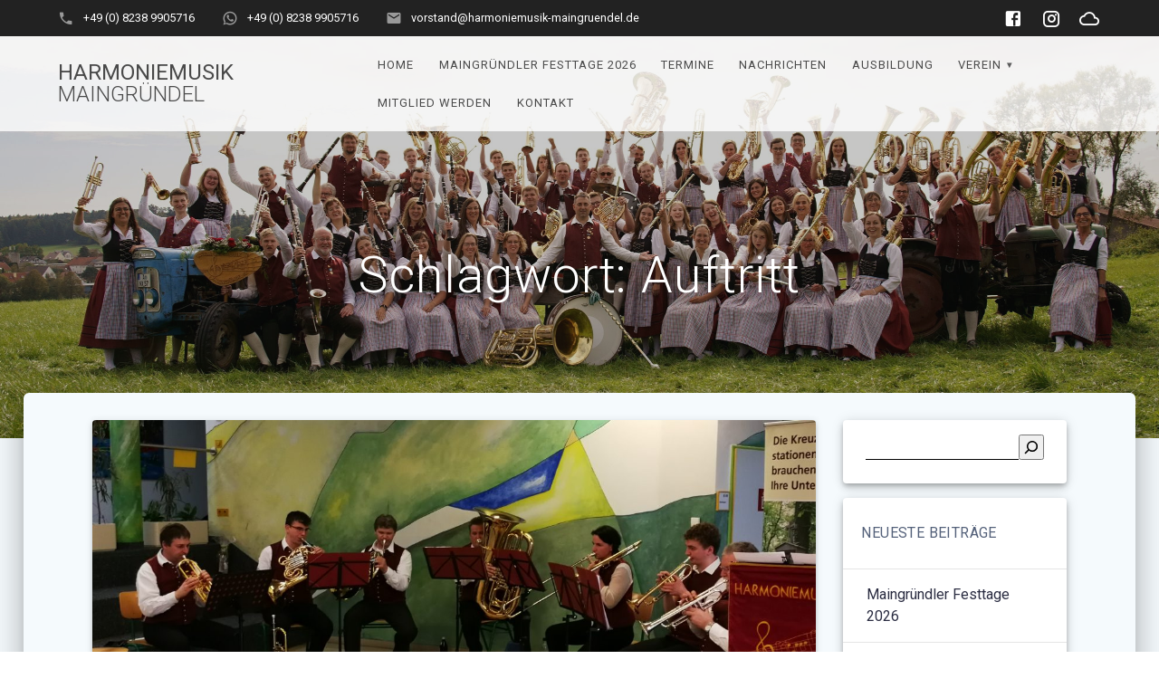

--- FILE ---
content_type: text/html; charset=UTF-8
request_url: http://www.harmoniemusik-maingruendel.de/tag/auftritt/
body_size: 108187
content:
<!DOCTYPE html>
<html lang="de">
<head>
    <meta charset="UTF-8">
    <meta name="viewport" content="width=device-width, initial-scale=1">
    <link rel="profile" href="http://gmpg.org/xfn/11">

    <title>Auftritt &#8211; Harmoniemusik Maingründel</title>
<meta name='robots' content='max-image-preview:large' />
	<style>img:is([sizes="auto" i], [sizes^="auto," i]) { contain-intrinsic-size: 3000px 1500px }</style>
	<link rel='dns-prefetch' href='//fonts.googleapis.com' />
<link href='https://fonts.gstatic.com' crossorigin rel='preconnect' />
<link rel="alternate" type="application/rss+xml" title="Harmoniemusik Maingründel &raquo; Feed" href="http://www.harmoniemusik-maingruendel.de/feed/" />
<link rel="alternate" type="application/rss+xml" title="Harmoniemusik Maingründel &raquo; Kommentar-Feed" href="http://www.harmoniemusik-maingruendel.de/comments/feed/" />
<link rel="alternate" type="text/calendar" title="Harmoniemusik Maingründel &raquo; iCal Feed" href="http://www.harmoniemusik-maingruendel.de/termine/?ical=1" />
<link rel="alternate" type="application/rss+xml" title="Harmoniemusik Maingründel &raquo; Auftritt Schlagwort-Feed" href="http://www.harmoniemusik-maingruendel.de/tag/auftritt/feed/" />
<script type="text/javascript">
/* <![CDATA[ */
window._wpemojiSettings = {"baseUrl":"https:\/\/s.w.org\/images\/core\/emoji\/16.0.1\/72x72\/","ext":".png","svgUrl":"https:\/\/s.w.org\/images\/core\/emoji\/16.0.1\/svg\/","svgExt":".svg","source":{"concatemoji":"http:\/\/www.harmoniemusik-maingruendel.de\/wp-includes\/js\/wp-emoji-release.min.js?ver=6.8.3"}};
/*! This file is auto-generated */
!function(s,n){var o,i,e;function c(e){try{var t={supportTests:e,timestamp:(new Date).valueOf()};sessionStorage.setItem(o,JSON.stringify(t))}catch(e){}}function p(e,t,n){e.clearRect(0,0,e.canvas.width,e.canvas.height),e.fillText(t,0,0);var t=new Uint32Array(e.getImageData(0,0,e.canvas.width,e.canvas.height).data),a=(e.clearRect(0,0,e.canvas.width,e.canvas.height),e.fillText(n,0,0),new Uint32Array(e.getImageData(0,0,e.canvas.width,e.canvas.height).data));return t.every(function(e,t){return e===a[t]})}function u(e,t){e.clearRect(0,0,e.canvas.width,e.canvas.height),e.fillText(t,0,0);for(var n=e.getImageData(16,16,1,1),a=0;a<n.data.length;a++)if(0!==n.data[a])return!1;return!0}function f(e,t,n,a){switch(t){case"flag":return n(e,"\ud83c\udff3\ufe0f\u200d\u26a7\ufe0f","\ud83c\udff3\ufe0f\u200b\u26a7\ufe0f")?!1:!n(e,"\ud83c\udde8\ud83c\uddf6","\ud83c\udde8\u200b\ud83c\uddf6")&&!n(e,"\ud83c\udff4\udb40\udc67\udb40\udc62\udb40\udc65\udb40\udc6e\udb40\udc67\udb40\udc7f","\ud83c\udff4\u200b\udb40\udc67\u200b\udb40\udc62\u200b\udb40\udc65\u200b\udb40\udc6e\u200b\udb40\udc67\u200b\udb40\udc7f");case"emoji":return!a(e,"\ud83e\udedf")}return!1}function g(e,t,n,a){var r="undefined"!=typeof WorkerGlobalScope&&self instanceof WorkerGlobalScope?new OffscreenCanvas(300,150):s.createElement("canvas"),o=r.getContext("2d",{willReadFrequently:!0}),i=(o.textBaseline="top",o.font="600 32px Arial",{});return e.forEach(function(e){i[e]=t(o,e,n,a)}),i}function t(e){var t=s.createElement("script");t.src=e,t.defer=!0,s.head.appendChild(t)}"undefined"!=typeof Promise&&(o="wpEmojiSettingsSupports",i=["flag","emoji"],n.supports={everything:!0,everythingExceptFlag:!0},e=new Promise(function(e){s.addEventListener("DOMContentLoaded",e,{once:!0})}),new Promise(function(t){var n=function(){try{var e=JSON.parse(sessionStorage.getItem(o));if("object"==typeof e&&"number"==typeof e.timestamp&&(new Date).valueOf()<e.timestamp+604800&&"object"==typeof e.supportTests)return e.supportTests}catch(e){}return null}();if(!n){if("undefined"!=typeof Worker&&"undefined"!=typeof OffscreenCanvas&&"undefined"!=typeof URL&&URL.createObjectURL&&"undefined"!=typeof Blob)try{var e="postMessage("+g.toString()+"("+[JSON.stringify(i),f.toString(),p.toString(),u.toString()].join(",")+"));",a=new Blob([e],{type:"text/javascript"}),r=new Worker(URL.createObjectURL(a),{name:"wpTestEmojiSupports"});return void(r.onmessage=function(e){c(n=e.data),r.terminate(),t(n)})}catch(e){}c(n=g(i,f,p,u))}t(n)}).then(function(e){for(var t in e)n.supports[t]=e[t],n.supports.everything=n.supports.everything&&n.supports[t],"flag"!==t&&(n.supports.everythingExceptFlag=n.supports.everythingExceptFlag&&n.supports[t]);n.supports.everythingExceptFlag=n.supports.everythingExceptFlag&&!n.supports.flag,n.DOMReady=!1,n.readyCallback=function(){n.DOMReady=!0}}).then(function(){return e}).then(function(){var e;n.supports.everything||(n.readyCallback(),(e=n.source||{}).concatemoji?t(e.concatemoji):e.wpemoji&&e.twemoji&&(t(e.twemoji),t(e.wpemoji)))}))}((window,document),window._wpemojiSettings);
/* ]]> */
</script>
<link rel='stylesheet' id='twb-open-sans-css'  data-href='https://fonts.googleapis.com/css?family=Open+Sans%3A300%2C400%2C500%2C600%2C700%2C800&#038;display=swap&#038;ver=6.8.3' type='text/css' media='all' />
<link rel='stylesheet' id='twbbwg-global-css' href='http://www.harmoniemusik-maingruendel.de/wp-content/plugins/photo-gallery/booster/assets/css/global.css?ver=1.0.0' type='text/css' media='all' />
<style id='wp-emoji-styles-inline-css' type='text/css'>

	img.wp-smiley, img.emoji {
		display: inline !important;
		border: none !important;
		box-shadow: none !important;
		height: 1em !important;
		width: 1em !important;
		margin: 0 0.07em !important;
		vertical-align: -0.1em !important;
		background: none !important;
		padding: 0 !important;
	}
</style>
<link rel='stylesheet' id='wp-block-library-css' href='http://www.harmoniemusik-maingruendel.de/wp-includes/css/dist/block-library/style.min.css?ver=6.8.3' type='text/css' media='all' />
<style id='classic-theme-styles-inline-css' type='text/css'>
/*! This file is auto-generated */
.wp-block-button__link{color:#fff;background-color:#32373c;border-radius:9999px;box-shadow:none;text-decoration:none;padding:calc(.667em + 2px) calc(1.333em + 2px);font-size:1.125em}.wp-block-file__button{background:#32373c;color:#fff;text-decoration:none}
</style>
<style id='global-styles-inline-css' type='text/css'>
:root{--wp--preset--aspect-ratio--square: 1;--wp--preset--aspect-ratio--4-3: 4/3;--wp--preset--aspect-ratio--3-4: 3/4;--wp--preset--aspect-ratio--3-2: 3/2;--wp--preset--aspect-ratio--2-3: 2/3;--wp--preset--aspect-ratio--16-9: 16/9;--wp--preset--aspect-ratio--9-16: 9/16;--wp--preset--color--black: #000000;--wp--preset--color--cyan-bluish-gray: #abb8c3;--wp--preset--color--white: #ffffff;--wp--preset--color--pale-pink: #f78da7;--wp--preset--color--vivid-red: #cf2e2e;--wp--preset--color--luminous-vivid-orange: #ff6900;--wp--preset--color--luminous-vivid-amber: #fcb900;--wp--preset--color--light-green-cyan: #7bdcb5;--wp--preset--color--vivid-green-cyan: #00d084;--wp--preset--color--pale-cyan-blue: #8ed1fc;--wp--preset--color--vivid-cyan-blue: #0693e3;--wp--preset--color--vivid-purple: #9b51e0;--wp--preset--gradient--vivid-cyan-blue-to-vivid-purple: linear-gradient(135deg,rgba(6,147,227,1) 0%,rgb(155,81,224) 100%);--wp--preset--gradient--light-green-cyan-to-vivid-green-cyan: linear-gradient(135deg,rgb(122,220,180) 0%,rgb(0,208,130) 100%);--wp--preset--gradient--luminous-vivid-amber-to-luminous-vivid-orange: linear-gradient(135deg,rgba(252,185,0,1) 0%,rgba(255,105,0,1) 100%);--wp--preset--gradient--luminous-vivid-orange-to-vivid-red: linear-gradient(135deg,rgba(255,105,0,1) 0%,rgb(207,46,46) 100%);--wp--preset--gradient--very-light-gray-to-cyan-bluish-gray: linear-gradient(135deg,rgb(238,238,238) 0%,rgb(169,184,195) 100%);--wp--preset--gradient--cool-to-warm-spectrum: linear-gradient(135deg,rgb(74,234,220) 0%,rgb(151,120,209) 20%,rgb(207,42,186) 40%,rgb(238,44,130) 60%,rgb(251,105,98) 80%,rgb(254,248,76) 100%);--wp--preset--gradient--blush-light-purple: linear-gradient(135deg,rgb(255,206,236) 0%,rgb(152,150,240) 100%);--wp--preset--gradient--blush-bordeaux: linear-gradient(135deg,rgb(254,205,165) 0%,rgb(254,45,45) 50%,rgb(107,0,62) 100%);--wp--preset--gradient--luminous-dusk: linear-gradient(135deg,rgb(255,203,112) 0%,rgb(199,81,192) 50%,rgb(65,88,208) 100%);--wp--preset--gradient--pale-ocean: linear-gradient(135deg,rgb(255,245,203) 0%,rgb(182,227,212) 50%,rgb(51,167,181) 100%);--wp--preset--gradient--electric-grass: linear-gradient(135deg,rgb(202,248,128) 0%,rgb(113,206,126) 100%);--wp--preset--gradient--midnight: linear-gradient(135deg,rgb(2,3,129) 0%,rgb(40,116,252) 100%);--wp--preset--font-size--small: 13px;--wp--preset--font-size--medium: 20px;--wp--preset--font-size--large: 36px;--wp--preset--font-size--x-large: 42px;--wp--preset--spacing--20: 0.44rem;--wp--preset--spacing--30: 0.67rem;--wp--preset--spacing--40: 1rem;--wp--preset--spacing--50: 1.5rem;--wp--preset--spacing--60: 2.25rem;--wp--preset--spacing--70: 3.38rem;--wp--preset--spacing--80: 5.06rem;--wp--preset--shadow--natural: 6px 6px 9px rgba(0, 0, 0, 0.2);--wp--preset--shadow--deep: 12px 12px 50px rgba(0, 0, 0, 0.4);--wp--preset--shadow--sharp: 6px 6px 0px rgba(0, 0, 0, 0.2);--wp--preset--shadow--outlined: 6px 6px 0px -3px rgba(255, 255, 255, 1), 6px 6px rgba(0, 0, 0, 1);--wp--preset--shadow--crisp: 6px 6px 0px rgba(0, 0, 0, 1);}:where(.is-layout-flex){gap: 0.5em;}:where(.is-layout-grid){gap: 0.5em;}body .is-layout-flex{display: flex;}.is-layout-flex{flex-wrap: wrap;align-items: center;}.is-layout-flex > :is(*, div){margin: 0;}body .is-layout-grid{display: grid;}.is-layout-grid > :is(*, div){margin: 0;}:where(.wp-block-columns.is-layout-flex){gap: 2em;}:where(.wp-block-columns.is-layout-grid){gap: 2em;}:where(.wp-block-post-template.is-layout-flex){gap: 1.25em;}:where(.wp-block-post-template.is-layout-grid){gap: 1.25em;}.has-black-color{color: var(--wp--preset--color--black) !important;}.has-cyan-bluish-gray-color{color: var(--wp--preset--color--cyan-bluish-gray) !important;}.has-white-color{color: var(--wp--preset--color--white) !important;}.has-pale-pink-color{color: var(--wp--preset--color--pale-pink) !important;}.has-vivid-red-color{color: var(--wp--preset--color--vivid-red) !important;}.has-luminous-vivid-orange-color{color: var(--wp--preset--color--luminous-vivid-orange) !important;}.has-luminous-vivid-amber-color{color: var(--wp--preset--color--luminous-vivid-amber) !important;}.has-light-green-cyan-color{color: var(--wp--preset--color--light-green-cyan) !important;}.has-vivid-green-cyan-color{color: var(--wp--preset--color--vivid-green-cyan) !important;}.has-pale-cyan-blue-color{color: var(--wp--preset--color--pale-cyan-blue) !important;}.has-vivid-cyan-blue-color{color: var(--wp--preset--color--vivid-cyan-blue) !important;}.has-vivid-purple-color{color: var(--wp--preset--color--vivid-purple) !important;}.has-black-background-color{background-color: var(--wp--preset--color--black) !important;}.has-cyan-bluish-gray-background-color{background-color: var(--wp--preset--color--cyan-bluish-gray) !important;}.has-white-background-color{background-color: var(--wp--preset--color--white) !important;}.has-pale-pink-background-color{background-color: var(--wp--preset--color--pale-pink) !important;}.has-vivid-red-background-color{background-color: var(--wp--preset--color--vivid-red) !important;}.has-luminous-vivid-orange-background-color{background-color: var(--wp--preset--color--luminous-vivid-orange) !important;}.has-luminous-vivid-amber-background-color{background-color: var(--wp--preset--color--luminous-vivid-amber) !important;}.has-light-green-cyan-background-color{background-color: var(--wp--preset--color--light-green-cyan) !important;}.has-vivid-green-cyan-background-color{background-color: var(--wp--preset--color--vivid-green-cyan) !important;}.has-pale-cyan-blue-background-color{background-color: var(--wp--preset--color--pale-cyan-blue) !important;}.has-vivid-cyan-blue-background-color{background-color: var(--wp--preset--color--vivid-cyan-blue) !important;}.has-vivid-purple-background-color{background-color: var(--wp--preset--color--vivid-purple) !important;}.has-black-border-color{border-color: var(--wp--preset--color--black) !important;}.has-cyan-bluish-gray-border-color{border-color: var(--wp--preset--color--cyan-bluish-gray) !important;}.has-white-border-color{border-color: var(--wp--preset--color--white) !important;}.has-pale-pink-border-color{border-color: var(--wp--preset--color--pale-pink) !important;}.has-vivid-red-border-color{border-color: var(--wp--preset--color--vivid-red) !important;}.has-luminous-vivid-orange-border-color{border-color: var(--wp--preset--color--luminous-vivid-orange) !important;}.has-luminous-vivid-amber-border-color{border-color: var(--wp--preset--color--luminous-vivid-amber) !important;}.has-light-green-cyan-border-color{border-color: var(--wp--preset--color--light-green-cyan) !important;}.has-vivid-green-cyan-border-color{border-color: var(--wp--preset--color--vivid-green-cyan) !important;}.has-pale-cyan-blue-border-color{border-color: var(--wp--preset--color--pale-cyan-blue) !important;}.has-vivid-cyan-blue-border-color{border-color: var(--wp--preset--color--vivid-cyan-blue) !important;}.has-vivid-purple-border-color{border-color: var(--wp--preset--color--vivid-purple) !important;}.has-vivid-cyan-blue-to-vivid-purple-gradient-background{background: var(--wp--preset--gradient--vivid-cyan-blue-to-vivid-purple) !important;}.has-light-green-cyan-to-vivid-green-cyan-gradient-background{background: var(--wp--preset--gradient--light-green-cyan-to-vivid-green-cyan) !important;}.has-luminous-vivid-amber-to-luminous-vivid-orange-gradient-background{background: var(--wp--preset--gradient--luminous-vivid-amber-to-luminous-vivid-orange) !important;}.has-luminous-vivid-orange-to-vivid-red-gradient-background{background: var(--wp--preset--gradient--luminous-vivid-orange-to-vivid-red) !important;}.has-very-light-gray-to-cyan-bluish-gray-gradient-background{background: var(--wp--preset--gradient--very-light-gray-to-cyan-bluish-gray) !important;}.has-cool-to-warm-spectrum-gradient-background{background: var(--wp--preset--gradient--cool-to-warm-spectrum) !important;}.has-blush-light-purple-gradient-background{background: var(--wp--preset--gradient--blush-light-purple) !important;}.has-blush-bordeaux-gradient-background{background: var(--wp--preset--gradient--blush-bordeaux) !important;}.has-luminous-dusk-gradient-background{background: var(--wp--preset--gradient--luminous-dusk) !important;}.has-pale-ocean-gradient-background{background: var(--wp--preset--gradient--pale-ocean) !important;}.has-electric-grass-gradient-background{background: var(--wp--preset--gradient--electric-grass) !important;}.has-midnight-gradient-background{background: var(--wp--preset--gradient--midnight) !important;}.has-small-font-size{font-size: var(--wp--preset--font-size--small) !important;}.has-medium-font-size{font-size: var(--wp--preset--font-size--medium) !important;}.has-large-font-size{font-size: var(--wp--preset--font-size--large) !important;}.has-x-large-font-size{font-size: var(--wp--preset--font-size--x-large) !important;}
:where(.wp-block-post-template.is-layout-flex){gap: 1.25em;}:where(.wp-block-post-template.is-layout-grid){gap: 1.25em;}
:where(.wp-block-columns.is-layout-flex){gap: 2em;}:where(.wp-block-columns.is-layout-grid){gap: 2em;}
:root :where(.wp-block-pullquote){font-size: 1.5em;line-height: 1.6;}
</style>
<link rel='stylesheet' id='bwg_fonts-css' href='http://www.harmoniemusik-maingruendel.de/wp-content/plugins/photo-gallery/css/bwg-fonts/fonts.css?ver=0.0.1' type='text/css' media='all' />
<link rel='stylesheet' id='sumoselect-css' href='http://www.harmoniemusik-maingruendel.de/wp-content/plugins/photo-gallery/css/sumoselect.min.css?ver=3.4.6' type='text/css' media='all' />
<link rel='stylesheet' id='mCustomScrollbar-css' href='http://www.harmoniemusik-maingruendel.de/wp-content/plugins/photo-gallery/css/jquery.mCustomScrollbar.min.css?ver=3.1.5' type='text/css' media='all' />
<link rel='stylesheet' id='bwg_googlefonts-css'  data-href='https://fonts.googleapis.com/css?family=Ubuntu&#038;subset=greek,latin,greek-ext,vietnamese,cyrillic-ext,latin-ext,cyrillic' type='text/css' media='all' />
<link rel='stylesheet' id='bwg_frontend-css' href='http://www.harmoniemusik-maingruendel.de/wp-content/plugins/photo-gallery/css/styles.min.css?ver=1.8.35' type='text/css' media='all' />
<link rel='stylesheet' id='materialis-style-css' href='http://www.harmoniemusik-maingruendel.de/wp-content/themes/materialis-pro/style.min.css?ver=1.1.55' type='text/css' media='all' />
<style id='materialis-style-inline-css' type='text/css'>
img.logo.dark, img.custom-logo{width:auto;max-height:70px;}
</style>
<link rel='stylesheet' id='materialis-material-icons-css' href='http://www.harmoniemusik-maingruendel.de/wp-content/themes/materialis-pro/assets/css/material-icons.min.css?ver=1.1.55' type='text/css' media='all' />
<link rel='stylesheet' id='materialis-fonts-css'  data-href='https://fonts.googleapis.com/css?family=Roboto:300,300italic,400,400italic,500,500italic,700,700italic,900,900italic%7CPlayfair%20Display:400,400italic,700,700italic&#038;subset=latin,latin-ext' type='text/css' media='all' />
<link rel='stylesheet' id='materialis-style-bundle-css' href='http://www.harmoniemusik-maingruendel.de/wp-content/themes/materialis-pro/pro/assets/css/theme.bundle.min.css?ver=1.1.55' type='text/css' media='all' />
<link rel='stylesheet' id='kirki-styles-materialis-css' href='http://www.harmoniemusik-maingruendel.de/wp-content/themes/materialis-pro/customizer/kirki/assets/css/kirki-styles.css' type='text/css' media='all' />
<style id='kirki-styles-materialis-inline-css' type='text/css'>
/** cached kirki style */#page{background-color:#f5fafd;}.footer-content{background-color:#fff!important;}.footer-dark,.footer:not(.footer-dark) .footer-content{border-top-color:#e8e8e8;border-top-width:1px;border-top-style:solid;}.footer h1, .footer h2, .footer h3, .footer h4, .footer h5, .footer h6{color:#262d3f!important;}.footer p, .footer{color:#989898;}.footer a,.footer ul.materialis-footer-menu li a{color:#9b9b9b;}.footer a:hover{color:#1F7028;}.footer ul.materialis-footer-menu li a:hover{color:#1F7028;}.footer-border-accent{border-color:#f8f8f8 !important;}.footer-bg-accent{background-color:#f8f8f8 !important;}body{font-family:Roboto, Helvetica, Arial, sans-serif;color:#6B7C93;}body h1:not(.hero-title){font-family:Roboto, Helvetica, Arial, sans-serif;font-weight:300;font-size:2.3rem;line-height:4.8rem;letter-spacing:-1px;color:#54617A;}body h2{font-family:Roboto, Helvetica, Arial, sans-serif;font-weight:300;font-size:2.450rem;line-height:3rem;letter-spacing:0px;text-transform:none;color:#54617A;}body h3{font-family:Roboto, Helvetica, Arial, sans-serif;font-weight:300;font-size:1.838rem;line-height:2.5rem;letter-spacing:0px;text-transform:none;color:#54617A;}body h4{font-family:Roboto, Helvetica, Arial, sans-serif;font-weight:400;font-size:1.313rem;line-height:2rem;letter-spacing:0px;text-transform:none;color:#54617A;}body h5{font-family:Roboto, Helvetica, Arial, sans-serif;font-weight:500;font-size:1.094rem;line-height:1.25rem;letter-spacing:0px;text-transform:none;color:#54617A;}body h6{font-family:Roboto, Helvetica, Arial, sans-serif;font-weight:500;font-size:0.875rem;line-height:1.5rem;letter-spacing:0px;color:#54617A;}.header-homepage.color-overlay:before{background:#181818;}.header-homepage .background-overlay,.header-homepage.color-overlay::before{opacity:0.25;}.header.color-overlay:before{background:#181818;}.header .background-overlay,.header.color-overlay::before{opacity:0.25;}.header-homepage p.header-subtitle2{margin-top:0;margin-bottom:20px;font-family:Roboto, Helvetica, Arial, sans-serif;font-weight:400;font-size:1.3rem;line-height:130%;letter-spacing:normal;text-transform:none;color:#ffffff;}.header-homepage h1.hero-title{font-family:Roboto, Helvetica, Arial, sans-serif;font-weight:500;font-size:2.3em;line-height:160%;letter-spacing:0.9px;text-transform:none;color:#ffffff;}.header-homepage .hero-title{margin-top:0;margin-bottom:20px;}.header-homepage p.header-subtitle{margin-top:0;margin-bottom:20px;font-family:Roboto, Helvetica, Arial, sans-serif;font-weight:300;font-size:1.3em;line-height:130%;letter-spacing:normal;text-transform:none;color:#ffffff;}.header-homepage .header-description-row{padding-top:20%;padding-bottom:24%;}.inner-header-description{padding-top:10%;padding-bottom:10%;}.inner-header-description h1.hero-title{font-family:Roboto, Helvetica, Arial, sans-serif;font-weight:300;font-style:normal;font-size:3.5em;line-height:114%;letter-spacing:0.9px;text-transform:none;color:#ffffff;}.inner-header-description .header-subtitle{font-family:Roboto, Helvetica, Arial, sans-serif;font-weight:300;font-style:normal;font-size:1.3em;line-height:130%;letter-spacing:normal;text-transform:none;color:#ffffff;}.header-top-bar{background:#222;}.header-top-bar-inner{height:40px;}.header-top-bar .header-top-bar-area.area-left span{color:#FFFFFF;}.header-top-bar .header-top-bar-area.area-left i.mdi{color:#999999;}.header-top-bar .header-top-bar-area.area-left .top-bar-social-icons i{color:#fff;}.header-top-bar .header-top-bar-area.area-left .top-bar-social-icons i:hover{color:#fff;}.header-top-bar .header-top-bar-area.area-left .top-bar-menu > li > a{color:#fff;}.header-top-bar .header-top-bar-area.area-left .top-bar-menu > li > a:hover{color:#fff!important;}.header-top-bar .header-top-bar-area.area-left .top-bar-menu > li > a:visited{color:#fff;}.header-top-bar .header-top-bar-area.area-left span.top-bar-text{color:#fff;}.header-top-bar .header-top-bar-area.area-right span{color:#FFFFFF;}.header-top-bar .header-top-bar-area.area-right i.mdi{color:#999;}.header-top-bar .header-top-bar-area.area-right .top-bar-social-icons i{color:#FFFFFF;}.header-top-bar .header-top-bar-area.area-right .top-bar-social-icons i:hover{color:#fff;}.header-top-bar .header-top-bar-area.area-right .top-bar-menu > li > a{color:#fff;}.header-top-bar .header-top-bar-area.area-right .top-bar-menu > li > a:hover{color:#fff!important;}.header-top-bar .header-top-bar-area.area-right .top-bar-menu > li > a:visited{color:#fff;}.header-top-bar .header-top-bar-area.area-right span.top-bar-text{color:#fff;}.materialis-front-page ul.dropdown-menu > li{margin:0px 2px;}.materialis-inner-page ul.dropdown-menu > li{margin:0px 2px;}.materialis-inner-page .navigation-bar.coloured-nav:not(.fixto-fixed){background-color:rgba(255,255,255,0.8)!important;}.materialis-inner-page .fixto-fixed .main_menu_col, .materialis-inner-page .fixto-fixed .main-menu{justify-content:flex-end!important;}.materialis-inner-page .navigation-bar.fixto-fixed{background-color:rgba(255,255,255,0.9)!important;}.materialis-inner-page #main_menu > li > a{font-family:Roboto, Helvetica, Arial, sans-serif;font-weight:400;font-style:normal;font-size:13px;line-height:150%;letter-spacing:1px;text-transform:uppercase;}.materialis-front-page .navigation-bar.coloured-nav:not(.fixto-fixed){background-color:rgba(255,255,255,0.8)!important;}.materialis-front-page .fixto-fixed .main_menu_col, .materialis-front-page .fixto-fixed .main-menu{justify-content:flex-end!important;}.materialis-front-page .navigation-bar.fixto-fixed{background-color:rgba(255,255,255,0.9)!important;}.materialis-front-page #main_menu > li > a{font-family:Roboto, Helvetica, Arial, sans-serif;font-weight:400;font-style:normal;font-size:13px;line-height:150%;letter-spacing:1px;text-transform:uppercase;}#main_menu li li > a{font-family:Roboto, Helvetica, Arial, sans-serif;font-weight:400;font-style:normal;font-size:13px;line-height:130%;letter-spacing:0.7px;text-transform:none;}.materialis-front-page .header-nav-area .social-icons a{color:#FFFFFF!important;}.materialis-front-page .fixto-fixed .header-nav-area .social-icons a{color:#000000!important;}.materialis-front-page  .nav-search.widget_search .search-form *{color:#FFFFFF;}.materialis-front-page  .nav-search.widget_search .search-form input{border-bottom-color:#FFFFFF!important;}.materialis-front-page  .nav-search.widget_search .search-form input::-webkit-input-placeholder{color:#FFFFFF;}.materialis-front-page  .nav-search.widget_search .search-form input:-ms-input-placeholder{color:#FFFFFF;}.materialis-front-page  .nav-search.widget_search .search-form input:-moz-placeholder{color:#FFFFFF;}.materialis-front-page  .nav-search.widget_search .search-form .mdc-line-ripple{background-color:#FFFFFF;}.materialis-front-page .fixto-fixed  .nav-search.widget_search .search-form *{color:#000000;}.materialis-front-page .fixto-fixed  .nav-search.widget_search .search-form input{border-bottom-color:#000000!important;}.materialis-front-page .fixto-fixed  .nav-search.widget_search .search-form input::-webkit-input-placeholder{color:#000000;}.materialis-front-page .fixto-fixed  .nav-search.widget_search .search-form input:-ms-input-placeholder{color:#000000;}.materialis-front-page .fixto-fixed  .nav-search.widget_search .search-form input:-moz-placeholder{color:#000000;}.materialis-front-page .fixto-fixed  .nav-search.widget_search .search-form .mdc-line-ripple{background-color:#000000;}.materialis-inner-page .inner_header-nav-area .social-icons a{color:#FFFFFF!important;}.materialis-inner-page .fixto-fixed .inner_header-nav-area .social-icons a{color:#000000!important;}.materialis-inner-page .nav-search.widget_search .search-form *{color:#FFFFFF;}.materialis-inner-page .nav-search.widget_search .search-form input{border-bottom-color:#FFFFFF!important;}.materialis-inner-page .nav-search.widget_search .search-form input::-webkit-input-placeholder{color:#FFFFFF;}.materialis-inner-page .nav-search.widget_search .search-form input:-ms-input-placeholder{color:#FFFFFF;}.materialis-inner-page .nav-search.widget_search .search-form input:-moz-placeholder{color:#FFFFFF;}.materialis-inner-page .nav-search.widget_search .search-form .mdc-line-ripple{background-color:#FFFFFF;}.materialis-inner-page .fixto-fixed .nav-search.widget_search .search-form *{color:#000000;}.materialis-inner-page .fixto-fixed .nav-search.widget_search .search-form input{border-bottom-color:#000000!important;}.materialis-inner-page .fixto-fixed .nav-search.widget_search .search-form input::-webkit-input-placeholder{color:#000000;}.materialis-inner-page .fixto-fixed .nav-search.widget_search .search-form input:-ms-input-placeholder{color:#000000;}.materialis-inner-page .fixto-fixed .nav-search.widget_search .search-form input:-moz-placeholder{color:#000000;}.materialis-inner-page .fixto-fixed .nav-search.widget_search .search-form .mdc-line-ripple{background-color:#000000;}[data-component="offcanvas"] i.mdi{color:rgb(31,112,40)!important;}[data-component="offcanvas"] .bubble{background-color:rgb(31,112,40)!important;}.fixto-fixed [data-component="offcanvas"] i.mdi{color:rgb(31,112,40)!important;}.fixto-fixed [data-component="offcanvas"] .bubble{background-color:rgb(31,112,40)!important;}#offcanvas-wrapper{background-color:rgba(31,112,40,0.8)!important;}html.has-offscreen body:after{background-color:rgba(34, 43, 52, 0.7)!important;}#offcanvas-wrapper *:not(.arrow){color:#ffffff!important;}#offcanvas_menu li.open, #offcanvas_menu li.current-menu-item, #offcanvas_menu li.current_page_item{background-color:#FFFFFF;}#offcanvas_menu li.open > a, #offcanvas_menu li.open > a > i ,#offcanvas_menu li.current-menu-item > a, #offcanvas_menu li.current_page_item > a{color:#1F7028!important;}#offcanvas_menu li.open > a,#offcanvas_menu li.open > a > i , #offcanvas_menu li.current-menu-item > a, #offcanvas_menu li.current_page_item > a{border-left-color:#1F7028!important;}#offcanvas_menu li > ul{background-color:rgba(31,112,40,0.8);}#offcanvas_menu li > a{font-family:Roboto, Helvetica, Arial, sans-serif;font-weight:400;font-style:normal;font-size:0.875rem;line-height:100%;letter-spacing:0px;text-transform:none;}.navigation-bar.homepage.coloured-nav a.text-logo,.navigation-bar.homepage.coloured-nav #main_menu li.logo > a.text-logo,.navigation-bar.homepage.coloured-nav #main_menu li.logo > a.text-logo:hover,.navigation-bar.homepage a.text-logo,.navigation-bar.homepage #main_menu li.logo > a.text-logo,.navigation-bar.homepage #main_menu li.logo > a.text-logo:hover{color:#000000;font-family:inherit;font-weight:400;font-size:1.5rem;line-height:100%;letter-spacing:0px;text-transform:uppercase;}.navigation-bar.homepage.fixto-fixed a.text-logo,.navigation-bar.homepage.fixto-fixed .dark-logo a.text-logo{color:#1F7028!important;}.navigation-bar:not(.homepage) a.text-logo,.navigation-bar:not(.homepage) #main_menu li.logo > a.text-logo,.navigation-bar:not(.homepage) #main_menu li.logo > a.text-logo:hover,.navigation-bar:not(.homepage) a.text-logo,.navigation-bar:not(.homepage) #main_menu li.logo > a.text-logo,.navigation-bar:not(.homepage) #main_menu li.logo > a.text-logo:hover{color:#4a4a4a;font-family:inherit;font-weight:400;font-size:1.5rem;line-height:100%;letter-spacing:0px;text-transform:uppercase;}.navigation-bar.fixto-fixed:not(.homepage) a.text-logo,.navigation-bar.fixto-fixed:not(.homepage) .dark-logo a.text-logo, .navigation-bar.alternate:not(.homepage) a.text-logo, .navigation-bar.alternate:not(.homepage) .dark-logo a.text-logo{color:#1F7028!important;}@media (min-width: 767px){.footer .footer-content{padding-top:15px;padding-bottom:15px;}}@media (max-width: 1023px){body{font-size:calc( 16px * 0.875 );}}@media (min-width: 1024px){body{font-size:16px;}}@media only screen and (min-width: 768px){body h1:not(.hero-title){font-size:3.5rem;}body h2{font-size:2.8rem;}body h3{font-size:2.1rem;}body h4{font-size:1.5rem;}body h5{font-size:1.25rem;}body h6{font-size:1rem;}.header-homepage p.header-subtitle2{font-size:1.4rem;}.header-homepage h1.hero-title{font-size:3.2rem;}.header-homepage p.header-subtitle{font-size:1.4em;}.header-content .align-holder{width:85%!important;}.inner-header-description{text-align:center!important;}.inner-header-description h1.hero-title{font-size:3.5em;}.inner-header-description .header-subtitle{font-size:1.3em;}}@media (min-width: 768px){.materialis-front-page.overlap-first-section .header-homepage{padding-bottom:50px;}.materialis-front-page.overlap-first-section .page-content div[data-overlap]:first-of-type > div:not([class*="section-separator"]) {margin-top:-50px;}}@media screen and (max-width:767px){.header-homepage .header-description-row{padding-top:10%;padding-bottom:10%;}}
</style>
<script type="text/javascript" src="http://www.harmoniemusik-maingruendel.de/wp-includes/js/jquery/jquery.min.js?ver=3.7.1" id="jquery-core-js"></script>
<script type="text/javascript" id="jquery-core-js-after">
/* <![CDATA[ */
MaterialisTheme = {"blog_posts_as_masonry_grid":true}
/* ]]> */
</script>
<script type="text/javascript" src="http://www.harmoniemusik-maingruendel.de/wp-includes/js/jquery/jquery-migrate.min.js?ver=3.4.1" id="jquery-migrate-js"></script>
<script type="text/javascript" id="jquery-js-after">
/* <![CDATA[ */
    
        (function ($) {
            function setHeaderTopSpacing() {
                $('.header-wrapper .header,.header-wrapper .header-homepage').css({
                    'padding-top': $('.header-top').height()
                });

             setTimeout(function() {
                  var headerTop = document.querySelector('.header-top');
                  var headers = document.querySelectorAll('.header-wrapper .header,.header-wrapper .header-homepage');

                  for (var i = 0; i < headers.length; i++) {
                      var item = headers[i];
                      item.style.paddingTop = headerTop.getBoundingClientRect().height + "px";
                  }

                    var languageSwitcher = document.querySelector('.materialis-language-switcher');

                    if(languageSwitcher){
                        languageSwitcher.style.top = "calc( " +  headerTop.getBoundingClientRect().height + "px + 1rem)" ;
                    }
                    
                }, 100);

            }

            jQuery(window).on('resize orientationchange', setHeaderTopSpacing);
            window.materialisSetHeaderTopSpacing = setHeaderTopSpacing

        })(jQuery);
    
    
/* ]]> */
</script>
<script type="text/javascript" src="http://www.harmoniemusik-maingruendel.de/wp-content/plugins/photo-gallery/booster/assets/js/circle-progress.js?ver=1.2.2" id="twbbwg-circle-js"></script>
<script type="text/javascript" id="twbbwg-global-js-extra">
/* <![CDATA[ */
var twb = {"nonce":"6e050d182e","ajax_url":"http:\/\/www.harmoniemusik-maingruendel.de\/wp-admin\/admin-ajax.php","plugin_url":"http:\/\/www.harmoniemusik-maingruendel.de\/wp-content\/plugins\/photo-gallery\/booster","href":"http:\/\/www.harmoniemusik-maingruendel.de\/wp-admin\/admin.php?page=twbbwg_photo-gallery"};
var twb = {"nonce":"6e050d182e","ajax_url":"http:\/\/www.harmoniemusik-maingruendel.de\/wp-admin\/admin-ajax.php","plugin_url":"http:\/\/www.harmoniemusik-maingruendel.de\/wp-content\/plugins\/photo-gallery\/booster","href":"http:\/\/www.harmoniemusik-maingruendel.de\/wp-admin\/admin.php?page=twbbwg_photo-gallery"};
/* ]]> */
</script>
<script type="text/javascript" src="http://www.harmoniemusik-maingruendel.de/wp-content/plugins/photo-gallery/booster/assets/js/global.js?ver=1.0.0" id="twbbwg-global-js"></script>
<script type="text/javascript" src="http://www.harmoniemusik-maingruendel.de/wp-content/plugins/photo-gallery/js/jquery.lazy.min.js?ver=1.8.35" id="bwg_lazyload-js"></script>
<script type="text/javascript" src="http://www.harmoniemusik-maingruendel.de/wp-content/plugins/photo-gallery/js/jquery.sumoselect.min.js?ver=3.4.6" id="sumoselect-js"></script>
<script type="text/javascript" src="http://www.harmoniemusik-maingruendel.de/wp-content/plugins/photo-gallery/js/tocca.min.js?ver=2.0.9" id="bwg_mobile-js"></script>
<script type="text/javascript" src="http://www.harmoniemusik-maingruendel.de/wp-content/plugins/photo-gallery/js/jquery.mCustomScrollbar.concat.min.js?ver=3.1.5" id="mCustomScrollbar-js"></script>
<script type="text/javascript" src="http://www.harmoniemusik-maingruendel.de/wp-content/plugins/photo-gallery/js/jquery.fullscreen.min.js?ver=0.6.0" id="jquery-fullscreen-js"></script>
<script type="text/javascript" id="bwg_frontend-js-extra">
/* <![CDATA[ */
var bwg_objectsL10n = {"bwg_field_required":"Feld ist erforderlich.","bwg_mail_validation":"Dies ist keine g\u00fcltige E-Mail-Adresse.","bwg_search_result":"Es gibt keine Bilder, die deiner Suche entsprechen.","bwg_select_tag":"Select Tag","bwg_order_by":"Order By","bwg_search":"Suchen","bwg_show_ecommerce":"Show Ecommerce","bwg_hide_ecommerce":"Hide Ecommerce","bwg_show_comments":"Kommentare anzeigen","bwg_hide_comments":"Kommentare ausblenden","bwg_restore":"Wiederherstellen","bwg_maximize":"Maximieren","bwg_fullscreen":"Vollbild","bwg_exit_fullscreen":"Vollbild verlassen","bwg_search_tag":"SEARCH...","bwg_tag_no_match":"No tags found","bwg_all_tags_selected":"All tags selected","bwg_tags_selected":"tags selected","play":"Wiedergeben","pause":"Pause","is_pro":"","bwg_play":"Wiedergeben","bwg_pause":"Pause","bwg_hide_info":"Info ausblenden","bwg_show_info":"Info anzeigen","bwg_hide_rating":"Hide rating","bwg_show_rating":"Show rating","ok":"Ok","cancel":"Cancel","select_all":"Select all","lazy_load":"1","lazy_loader":"http:\/\/www.harmoniemusik-maingruendel.de\/wp-content\/plugins\/photo-gallery\/images\/ajax_loader.png","front_ajax":"0","bwg_tag_see_all":"see all tags","bwg_tag_see_less":"see less tags"};
/* ]]> */
</script>
<script type="text/javascript" src="http://www.harmoniemusik-maingruendel.de/wp-content/plugins/photo-gallery/js/scripts.min.js?ver=1.8.35" id="bwg_frontend-js"></script>
<link rel="https://api.w.org/" href="http://www.harmoniemusik-maingruendel.de/wp-json/" /><link rel="alternate" title="JSON" type="application/json" href="http://www.harmoniemusik-maingruendel.de/wp-json/wp/v2/tags/14" /><link rel="EditURI" type="application/rsd+xml" title="RSD" href="http://www.harmoniemusik-maingruendel.de/xmlrpc.php?rsd" />
<meta name="generator" content="WordPress 6.8.3" />
<meta name="tec-api-version" content="v1"><meta name="tec-api-origin" content="http://www.harmoniemusik-maingruendel.de"><link rel="alternate" href="http://www.harmoniemusik-maingruendel.de/wp-json/tribe/events/v1/events/?tags=auftritt" />    <script type="text/javascript" data-name="async-styles">
        (function () {
            var links = document.querySelectorAll('link[data-href]');
            for (var i = 0; i < links.length; i++) {
                var item = links[i];
                item.href = item.getAttribute('data-href')
            }
        })();
    </script>
        <style data-prefix="inner_header" data-name="menu-variant-style">
        /** cached menu style */.materialis-inner-page ul.dropdown-menu > li, .materialis-inner-page ul.dropdown-menu > li > a{  color: rgb(74,74,74); } .materialis-inner-page .fixto-fixed ul.dropdown-menu > li, .materialis-inner-page .fixto-fixed ul.dropdown-menu > li > a{  color: rgb(74,74,74); }  .materialis-inner-page ul.dropdown-menu.simple-text-buttons > li > a { color: rgb(74,74,74); } .materialis-inner-page ul.dropdown-menu.simple-text-buttons > li:not(.current-menu-item):not(.current_page_item):hover> a, .materialis-inner-page ul.dropdown-menu.simple-text-buttons > li:not(.current-menu-item):not(.current_page_item).hover > a{ color: #1F7028; } .materialis-inner-page ul.dropdown-menu.simple-text-buttons > .current_page_item > a, .materialis-inner-page ul.dropdown-menu.simple-text-buttons > .current-menu-item > a{ color: #1F7028; } ..materialis-inner-page fixto-fixed ul.dropdown-menu.simple-text-buttons > li > a { color: rgb(74,74,74); }  .materialis-inner-page .fixto-fixed ul.dropdown-menu.simple-text-buttons > li:not(.current-menu-item):not(.current_page_item)> a, .materialis-inner-page .fixto-fixed ul.dropdown-menu.simple-text-buttons > li:not(.current-menu-item):not(.current_page_item)> a { color: rgb(74,74,74); } .materialis-inner-page .fixto-fixed ul.dropdown-menu.simple-text-buttons > li:not(.current-menu-item):not(.current_page_item):hover > a, .materialis-inner-page .fixto-fixed ul.dropdown-menu.simple-text-buttons > li:not(.current-menu-item):not(.current_page_item).hover > a { color: #1F7028; } .materialis-inner-page .fixto-fixed ul.dropdown-menu.simple-text-buttons > .current_page_item > a, .materialis-inner-page .fixto-fixed ul.dropdown-menu.simple-text-buttons > .current-menu-item > a { color: #1F7028; }  .materialis-inner-page ul.dropdown-menu ul { background-color: rgba(255,255,255,0.8); } .materialis-inner-page ul.dropdown-menu ul li, .materialis-inner-page ul.dropdown-menu ul li > a { color: rgb(74,74,74); } .materialis-inner-page ul.dropdown-menu ul li.current-menu-item , .materialis-inner-page ul.dropdown-menu ul li.current_page_item , .materialis-inner-page ul.dropdown-menu ul li.current-menu-item > a, .materialis-inner-page ul.dropdown-menu ul li.current_page_item > a, .materialis-inner-page ul.dropdown-menu ul li.hover, .materialis-inner-page ul.dropdown-menu ul li:hover, .materialis-inner-page ul.dropdown-menu ul li.hover > a, .materialis-inner-page ul.dropdown-menu ul li:hover > a { background-color: rgb(31,112,40); color: #ffffff; }
    </style>
    <style data-name="menu-align">
        .materialis-inner-page .main-menu, .materialis-inner-page .main_menu_col {justify-content:;}    </style>
    <link rel="icon" href="http://www.harmoniemusik-maingruendel.de/wp-content/uploads/2023/03/cropped-Logo_Harmoniemusik_gruenAufWeiss_hd-32x32.png" sizes="32x32" />
<link rel="icon" href="http://www.harmoniemusik-maingruendel.de/wp-content/uploads/2023/03/cropped-Logo_Harmoniemusik_gruenAufWeiss_hd-192x192.png" sizes="192x192" />
<link rel="apple-touch-icon" href="http://www.harmoniemusik-maingruendel.de/wp-content/uploads/2023/03/cropped-Logo_Harmoniemusik_gruenAufWeiss_hd-180x180.png" />
<meta name="msapplication-TileImage" content="http://www.harmoniemusik-maingruendel.de/wp-content/uploads/2023/03/cropped-Logo_Harmoniemusik_gruenAufWeiss_hd-270x270.png" />
	<style id="page-content-custom-styles">
			</style>
	    <style data-name="background-content-colors">
        .materialis-front-page .content.blog-page,
        .materialis-inner-page .page-content,
        .materialis-inner-page .content,
        .materialis-front-page.materialis-content-padding .page-content {
            background-color: #f5fafd;
        }
    </style>
                <style data-name="site-colors">
                /** cached colors style */
                a, .comment-reply-link, a.read-more{ color:#1f7028; } a:hover, .comment-reply-link:hover, .sidebar .widget > ul > li a:hover, a.read-more:hover{ color:#33843C; } .contact-form-wrapper input[type=submit], .button, .nav-links .numbers-navigation span.current, .post-comments .navigation .numbers-navigation span.current, .nav-links .numbers-navigation a:hover, .post-comments .navigation .numbers-navigation a:hover{ background-color:#1f7028; border-color:#1f7028; } .contact-form-wrapper input[type=submit]:hover, .nav-links .prev-navigation a:hover, .post-comments .navigation .prev-navigation a:hover, .nav-links .next-navigation a:hover, .post-comments .navigation .next-navigation a:hover, button:hover, .button:hover{ background-color:#33843C; border-color:#33843C; } /* .post-comments, .sidebar .widget, .post-list .post-list-item{ border-bottom-color:#1f7028; } */ .nav-links .prev-navigation a, .post-comments .navigation .prev-navigation a, .nav-links .next-navigation a, .post-comments .navigation .next-navigation a{ border-color:#1f7028; color:#1f7028; } .tags-list a:hover{ border-color:#1f7028; background-color:#1f7028; } svg.section-separator-top path.svg-white-bg, svg.section-separator-bottom path.svg-white-bg{ fill: #1f7028; } .sidebar .widget_about{ background-image: linear-gradient(to bottom, #1f7028, #5BAC64 100%) } .sidebar .widget .widgettitle i.widget-icon{ background:#1f7028; } /* form style */ .mdc-text-field:not(.mdc-text-field--disabled):not(.mdc-text-field--outlined):not(.mdc-text-field--textarea) .mdc-text-field__input:hover { border-bottom-color: #1f7028; } .mdc-text-field .mdc-line-ripple { background-color: #1f7028; } .mdc-text-field:not(.mdc-text-field--disabled)+.mdc-text-field-helper-text { color: #1f7028; } .mdc-text-field:not(.mdc-text-field--disabled):not(.mdc-text-field--textarea) { border-bottom-color: #1f7028; } .mdc-text-field:not(.mdc-text-field--disabled) .mdc-text-field__icon { color: #1f7028; } select:focus { border-bottom-color: #1f7028; } textarea:not(.mdc-text-field--disabled) .mdc-text-field__input:focus, .mdc-text-field--textarea:not(.mdc-text-field--disabled) .mdc-text-field__input:focus { border-color: #1f7028; } .mdc-text-field--focused:not(.mdc-text-field--disabled) .mdc-floating-label, .mdc-text-field--focused:not(.mdc-text-field--disabled) .mdc-text-field__input::-webkit-input-placeholder { color: #1f7028; } .mdc-text-field--focused:not(.mdc-text-field--disabled) .mdc-floating-label, .mdc-text-field--focused:not(.mdc-text-field--disabled) .mdc-text-field__input:-ms-input-placeholder { color: #1f7028; } .mdc-text-field--focused:not(.mdc-text-field--disabled) .mdc-floating-label, .mdc-text-field--focused:not(.mdc-text-field--disabled) .mdc-text-field__input::-ms-input-placeholder { color: #1f7028; } .mdc-text-field--focused:not(.mdc-text-field--disabled) .mdc-floating-label, .mdc-text-field--focused:not(.mdc-text-field--disabled) .mdc-text-field__input::placeholder { color: #1f7028; } .mdc-text-field--textarea.mdc-text-field--focused:not(.mdc-text-field--disabled) { border-color: #1f7028; } .mdc-text-field--textarea.mdc-text-field--focused:not(.mdc-text-field--disabled) .mdc-text-field__input:focus { border-color: #1f7028; } .dark-text .mdc-text-field:not(.mdc-text-field--disabled):not(.mdc-text-field--outlined):not(.mdc-text-field--textarea) .mdc-text-field__input:hover { border-bottom-color: #1f7028; } .dark-text .mdc-text-field .mdc-line-ripple { background-color: #1f7028; } .dark-text textarea:not(.mdc-text-field--disabled) .mdc-text-field__input:focus, .dark-text .mdc-text-field--textarea:not(.mdc-text-field--disabled) .mdc-text-field__input:focus { border-color: #1f7028; } .sidebar .widget ul li a:hover:before{ /** **/background: #1f7028; } p.color1{ color : #1f7028; } span.color1{ color : #1f7028; } h1.color1{ color : #1f7028; } h2.color1{ color : #1f7028; } h3.color1{ color : #1f7028; } h4.color1{ color : #1f7028; } h5.color1{ color : #1f7028; } h6.color1{ color : #1f7028; } .card.bg-color1, .bg-color1{ background-color:#1f7028; } a.color1:not(.button){ color:#1f7028; } a.color1:not(.button):hover{ color:#33843C; } button.color1, .button.color1{ background-color:#1f7028; border-color:#1f7028; } button.color1:hover, .button.color1:hover{ background-color:#33843C; border-color:#33843C; } button.outline.color1:not(:disabled), .button.outline.color1:not(:disabled){ background:none; border:2px solid #1f7028; color:#1f7028; } button.outline.color1:not(:disabled):hover, .button.outline.color1:not(:disabled):hover{ background:none; border-color:rgba(31,112,40,0.7); color:rgba(31,112,40,0.9); } button.color1.button.link, .button.color1.link{ color:#1f7028; padding: 0 8px; background:none; } button.color1.link::before, button.color1.link::after, .button.color1.link::before, .button.color1.link::after { background-color:#1f7028; } i.mdi.color1{ color:#1f7028; } i.mdi.icon.bordered.color1{ border-color:#1f7028; } i.mdi.icon.reverse.color1{ background-color:#1f7028; color: #ffffff; } i.mdi.icon.reverse.color-white.color1{ color: #d5d5d5; } i.mdi.icon.bordered.color1{ border-color:#1f7028; } i.mdi.icon.reverse.bordered.color1{ background-color:#1f7028; color: #ffffff; } .top-right-triangle.color1{ border-right-color:#1f7028; } .checked.decoration-color1 li:before { color:#1f7028; } .stared.decoration-color1 li:before { color:#1f7028; } .card.card-color1{ background-color:#1f7028; } .card.bottom-border-color1{ border-bottom-color: #1f7028; } .grad-180-transparent-color1{  background-image: linear-gradient(180deg, rgba(31,112,40,0) 0%, rgba(31,112,40,0) 50%, rgba(31,112,40,0.6) 78%, rgba(31,112,40,0.9) 100%) !important; } .circle-counter.color1 .circle-bar{  stroke: #1f7028; } .border-color1{ border-color: #1f7028; } .border-top-color1{ border-top-color: #1f7028; } .circle-counter.color1 .circle-bar{ stroke: #1f7028; } p.color2{ color : #fa5252; } span.color2{ color : #fa5252; } h1.color2{ color : #fa5252; } h2.color2{ color : #fa5252; } h3.color2{ color : #fa5252; } h4.color2{ color : #fa5252; } h5.color2{ color : #fa5252; } h6.color2{ color : #fa5252; } .card.bg-color2, .bg-color2{ background-color:#fa5252; } a.color2:not(.button){ color:#fa5252; } a.color2:not(.button):hover{ color:#FF6666; } button.color2, .button.color2{ background-color:#fa5252; border-color:#fa5252; } button.color2:hover, .button.color2:hover{ background-color:#FF6666; border-color:#FF6666; } button.outline.color2:not(:disabled), .button.outline.color2:not(:disabled){ background:none; border:2px solid #fa5252; color:#fa5252; } button.outline.color2:not(:disabled):hover, .button.outline.color2:not(:disabled):hover{ background:none; border-color:rgba(250,82,82,0.7); color:rgba(250,82,82,0.9); } button.color2.button.link, .button.color2.link{ color:#fa5252; padding: 0 8px; background:none; } button.color2.link::before, button.color2.link::after, .button.color2.link::before, .button.color2.link::after { background-color:#fa5252; } i.mdi.color2{ color:#fa5252; } i.mdi.icon.bordered.color2{ border-color:#fa5252; } i.mdi.icon.reverse.color2{ background-color:#fa5252; color: #ffffff; } i.mdi.icon.reverse.color-white.color2{ color: #d5d5d5; } i.mdi.icon.bordered.color2{ border-color:#fa5252; } i.mdi.icon.reverse.bordered.color2{ background-color:#fa5252; color: #ffffff; } .top-right-triangle.color2{ border-right-color:#fa5252; } .checked.decoration-color2 li:before { color:#fa5252; } .stared.decoration-color2 li:before { color:#fa5252; } .card.card-color2{ background-color:#fa5252; } .card.bottom-border-color2{ border-bottom-color: #fa5252; } .grad-180-transparent-color2{  background-image: linear-gradient(180deg, rgba(250,82,82,0) 0%, rgba(250,82,82,0) 50%, rgba(250,82,82,0.6) 78%, rgba(250,82,82,0.9) 100%) !important; } .circle-counter.color2 .circle-bar{  stroke: #fa5252; } .border-color2{ border-color: #fa5252; } .border-top-color2{ border-top-color: #fa5252; } .circle-counter.color2 .circle-bar{ stroke: #fa5252; } p.color3{ color : #82c91e; } span.color3{ color : #82c91e; } h1.color3{ color : #82c91e; } h2.color3{ color : #82c91e; } h3.color3{ color : #82c91e; } h4.color3{ color : #82c91e; } h5.color3{ color : #82c91e; } h6.color3{ color : #82c91e; } .card.bg-color3, .bg-color3{ background-color:#82c91e; } a.color3:not(.button){ color:#82c91e; } a.color3:not(.button):hover{ color:#96DD32; } button.color3, .button.color3{ background-color:#82c91e; border-color:#82c91e; } button.color3:hover, .button.color3:hover{ background-color:#96DD32; border-color:#96DD32; } button.outline.color3:not(:disabled), .button.outline.color3:not(:disabled){ background:none; border:2px solid #82c91e; color:#82c91e; } button.outline.color3:not(:disabled):hover, .button.outline.color3:not(:disabled):hover{ background:none; border-color:rgba(130,201,30,0.7); color:rgba(130,201,30,0.9); } button.color3.button.link, .button.color3.link{ color:#82c91e; padding: 0 8px; background:none; } button.color3.link::before, button.color3.link::after, .button.color3.link::before, .button.color3.link::after { background-color:#82c91e; } i.mdi.color3{ color:#82c91e; } i.mdi.icon.bordered.color3{ border-color:#82c91e; } i.mdi.icon.reverse.color3{ background-color:#82c91e; color: #ffffff; } i.mdi.icon.reverse.color-white.color3{ color: #d5d5d5; } i.mdi.icon.bordered.color3{ border-color:#82c91e; } i.mdi.icon.reverse.bordered.color3{ background-color:#82c91e; color: #ffffff; } .top-right-triangle.color3{ border-right-color:#82c91e; } .checked.decoration-color3 li:before { color:#82c91e; } .stared.decoration-color3 li:before { color:#82c91e; } .card.card-color3{ background-color:#82c91e; } .card.bottom-border-color3{ border-bottom-color: #82c91e; } .grad-180-transparent-color3{  background-image: linear-gradient(180deg, rgba(130,201,30,0) 0%, rgba(130,201,30,0) 50%, rgba(130,201,30,0.6) 78%, rgba(130,201,30,0.9) 100%) !important; } .circle-counter.color3 .circle-bar{  stroke: #82c91e; } .border-color3{ border-color: #82c91e; } .border-top-color3{ border-top-color: #82c91e; } .circle-counter.color3 .circle-bar{ stroke: #82c91e; } p.color4{ color : #fab005; } span.color4{ color : #fab005; } h1.color4{ color : #fab005; } h2.color4{ color : #fab005; } h3.color4{ color : #fab005; } h4.color4{ color : #fab005; } h5.color4{ color : #fab005; } h6.color4{ color : #fab005; } .card.bg-color4, .bg-color4{ background-color:#fab005; } a.color4:not(.button){ color:#fab005; } a.color4:not(.button):hover{ color:#FFC419; } button.color4, .button.color4{ background-color:#fab005; border-color:#fab005; } button.color4:hover, .button.color4:hover{ background-color:#FFC419; border-color:#FFC419; } button.outline.color4:not(:disabled), .button.outline.color4:not(:disabled){ background:none; border:2px solid #fab005; color:#fab005; } button.outline.color4:not(:disabled):hover, .button.outline.color4:not(:disabled):hover{ background:none; border-color:rgba(250,176,5,0.7); color:rgba(250,176,5,0.9); } button.color4.button.link, .button.color4.link{ color:#fab005; padding: 0 8px; background:none; } button.color4.link::before, button.color4.link::after, .button.color4.link::before, .button.color4.link::after { background-color:#fab005; } i.mdi.color4{ color:#fab005; } i.mdi.icon.bordered.color4{ border-color:#fab005; } i.mdi.icon.reverse.color4{ background-color:#fab005; color: #ffffff; } i.mdi.icon.reverse.color-white.color4{ color: #d5d5d5; } i.mdi.icon.bordered.color4{ border-color:#fab005; } i.mdi.icon.reverse.bordered.color4{ background-color:#fab005; color: #ffffff; } .top-right-triangle.color4{ border-right-color:#fab005; } .checked.decoration-color4 li:before { color:#fab005; } .stared.decoration-color4 li:before { color:#fab005; } .card.card-color4{ background-color:#fab005; } .card.bottom-border-color4{ border-bottom-color: #fab005; } .grad-180-transparent-color4{  background-image: linear-gradient(180deg, rgba(250,176,5,0) 0%, rgba(250,176,5,0) 50%, rgba(250,176,5,0.6) 78%, rgba(250,176,5,0.9) 100%) !important; } .circle-counter.color4 .circle-bar{  stroke: #fab005; } .border-color4{ border-color: #fab005; } .border-top-color4{ border-top-color: #fab005; } .circle-counter.color4 .circle-bar{ stroke: #fab005; } p.color5{ color : #7950f2; } span.color5{ color : #7950f2; } h1.color5{ color : #7950f2; } h2.color5{ color : #7950f2; } h3.color5{ color : #7950f2; } h4.color5{ color : #7950f2; } h5.color5{ color : #7950f2; } h6.color5{ color : #7950f2; } .card.bg-color5, .bg-color5{ background-color:#7950f2; } a.color5:not(.button){ color:#7950f2; } a.color5:not(.button):hover{ color:#8D64FF; } button.color5, .button.color5{ background-color:#7950f2; border-color:#7950f2; } button.color5:hover, .button.color5:hover{ background-color:#8D64FF; border-color:#8D64FF; } button.outline.color5:not(:disabled), .button.outline.color5:not(:disabled){ background:none; border:2px solid #7950f2; color:#7950f2; } button.outline.color5:not(:disabled):hover, .button.outline.color5:not(:disabled):hover{ background:none; border-color:rgba(121,80,242,0.7); color:rgba(121,80,242,0.9); } button.color5.button.link, .button.color5.link{ color:#7950f2; padding: 0 8px; background:none; } button.color5.link::before, button.color5.link::after, .button.color5.link::before, .button.color5.link::after { background-color:#7950f2; } i.mdi.color5{ color:#7950f2; } i.mdi.icon.bordered.color5{ border-color:#7950f2; } i.mdi.icon.reverse.color5{ background-color:#7950f2; color: #ffffff; } i.mdi.icon.reverse.color-white.color5{ color: #d5d5d5; } i.mdi.icon.bordered.color5{ border-color:#7950f2; } i.mdi.icon.reverse.bordered.color5{ background-color:#7950f2; color: #ffffff; } .top-right-triangle.color5{ border-right-color:#7950f2; } .checked.decoration-color5 li:before { color:#7950f2; } .stared.decoration-color5 li:before { color:#7950f2; } .card.card-color5{ background-color:#7950f2; } .card.bottom-border-color5{ border-bottom-color: #7950f2; } .grad-180-transparent-color5{  background-image: linear-gradient(180deg, rgba(121,80,242,0) 0%, rgba(121,80,242,0) 50%, rgba(121,80,242,0.6) 78%, rgba(121,80,242,0.9) 100%) !important; } .circle-counter.color5 .circle-bar{  stroke: #7950f2; } .border-color5{ border-color: #7950f2; } .border-top-color5{ border-top-color: #7950f2; } .circle-counter.color5 .circle-bar{ stroke: #7950f2; } p.color6{ color : #e64980; } span.color6{ color : #e64980; } h1.color6{ color : #e64980; } h2.color6{ color : #e64980; } h3.color6{ color : #e64980; } h4.color6{ color : #e64980; } h5.color6{ color : #e64980; } h6.color6{ color : #e64980; } .card.bg-color6, .bg-color6{ background-color:#e64980; } a.color6:not(.button){ color:#e64980; } a.color6:not(.button):hover{ color:#FA5D94; } button.color6, .button.color6{ background-color:#e64980; border-color:#e64980; } button.color6:hover, .button.color6:hover{ background-color:#FA5D94; border-color:#FA5D94; } button.outline.color6:not(:disabled), .button.outline.color6:not(:disabled){ background:none; border:2px solid #e64980; color:#e64980; } button.outline.color6:not(:disabled):hover, .button.outline.color6:not(:disabled):hover{ background:none; border-color:rgba(230,73,128,0.7); color:rgba(230,73,128,0.9); } button.color6.button.link, .button.color6.link{ color:#e64980; padding: 0 8px; background:none; } button.color6.link::before, button.color6.link::after, .button.color6.link::before, .button.color6.link::after { background-color:#e64980; } i.mdi.color6{ color:#e64980; } i.mdi.icon.bordered.color6{ border-color:#e64980; } i.mdi.icon.reverse.color6{ background-color:#e64980; color: #ffffff; } i.mdi.icon.reverse.color-white.color6{ color: #d5d5d5; } i.mdi.icon.bordered.color6{ border-color:#e64980; } i.mdi.icon.reverse.bordered.color6{ background-color:#e64980; color: #ffffff; } .top-right-triangle.color6{ border-right-color:#e64980; } .checked.decoration-color6 li:before { color:#e64980; } .stared.decoration-color6 li:before { color:#e64980; } .card.card-color6{ background-color:#e64980; } .card.bottom-border-color6{ border-bottom-color: #e64980; } .grad-180-transparent-color6{  background-image: linear-gradient(180deg, rgba(230,73,128,0) 0%, rgba(230,73,128,0) 50%, rgba(230,73,128,0.6) 78%, rgba(230,73,128,0.9) 100%) !important; } .circle-counter.color6 .circle-bar{  stroke: #e64980; } .border-color6{ border-color: #e64980; } .border-top-color6{ border-top-color: #e64980; } .circle-counter.color6 .circle-bar{ stroke: #e64980; } p.color7{ color : #e12027; } span.color7{ color : #e12027; } h1.color7{ color : #e12027; } h2.color7{ color : #e12027; } h3.color7{ color : #e12027; } h4.color7{ color : #e12027; } h5.color7{ color : #e12027; } h6.color7{ color : #e12027; } .card.bg-color7, .bg-color7{ background-color:#e12027; } a.color7:not(.button){ color:#e12027; } a.color7:not(.button):hover{ color:#F5343B; } button.color7, .button.color7{ background-color:#e12027; border-color:#e12027; } button.color7:hover, .button.color7:hover{ background-color:#F5343B; border-color:#F5343B; } button.outline.color7:not(:disabled), .button.outline.color7:not(:disabled){ background:none; border:2px solid #e12027; color:#e12027; } button.outline.color7:not(:disabled):hover, .button.outline.color7:not(:disabled):hover{ background:none; border-color:rgba(225,32,39,0.7); color:rgba(225,32,39,0.9); } button.color7.button.link, .button.color7.link{ color:#e12027; padding: 0 8px; background:none; } button.color7.link::before, button.color7.link::after, .button.color7.link::before, .button.color7.link::after { background-color:#e12027; } i.mdi.color7{ color:#e12027; } i.mdi.icon.bordered.color7{ border-color:#e12027; } i.mdi.icon.reverse.color7{ background-color:#e12027; color: #ffffff; } i.mdi.icon.reverse.color-white.color7{ color: #d5d5d5; } i.mdi.icon.bordered.color7{ border-color:#e12027; } i.mdi.icon.reverse.bordered.color7{ background-color:#e12027; color: #ffffff; } .top-right-triangle.color7{ border-right-color:#e12027; } .checked.decoration-color7 li:before { color:#e12027; } .stared.decoration-color7 li:before { color:#e12027; } .card.card-color7{ background-color:#e12027; } .card.bottom-border-color7{ border-bottom-color: #e12027; } .grad-180-transparent-color7{  background-image: linear-gradient(180deg, rgba(225,32,39,0) 0%, rgba(225,32,39,0) 50%, rgba(225,32,39,0.6) 78%, rgba(225,32,39,0.9) 100%) !important; } .circle-counter.color7 .circle-bar{  stroke: #e12027; } .border-color7{ border-color: #e12027; } .border-top-color7{ border-top-color: #e12027; } .circle-counter.color7 .circle-bar{ stroke: #e12027; } p.color-white{ color : #ffffff; } span.color-white{ color : #ffffff; } h1.color-white{ color : #ffffff; } h2.color-white{ color : #ffffff; } h3.color-white{ color : #ffffff; } h4.color-white{ color : #ffffff; } h5.color-white{ color : #ffffff; } h6.color-white{ color : #ffffff; } .card.bg-color-white, .bg-color-white{ background-color:#ffffff; } a.color-white:not(.button){ color:#ffffff; } a.color-white:not(.button):hover{ color:#FFFFFF; } button.color-white, .button.color-white{ background-color:#ffffff; border-color:#ffffff; } button.color-white:hover, .button.color-white:hover{ background-color:#FFFFFF; border-color:#FFFFFF; } button.outline.color-white:not(:disabled), .button.outline.color-white:not(:disabled){ background:none; border:2px solid #ffffff; color:#ffffff; } button.outline.color-white:not(:disabled):hover, .button.outline.color-white:not(:disabled):hover{ background:none; border-color:rgba(255,255,255,0.7); color:rgba(255,255,255,0.9); } button.color-white.button.link, .button.color-white.link{ color:#ffffff; padding: 0 8px; background:none; } button.color-white.link::before, button.color-white.link::after, .button.color-white.link::before, .button.color-white.link::after { background-color:#ffffff; } i.mdi.color-white{ color:#ffffff; } i.mdi.icon.bordered.color-white{ border-color:#ffffff; } i.mdi.icon.reverse.color-white{ background-color:#ffffff; color: #ffffff; } i.mdi.icon.reverse.color-white.color-white{ color: #d5d5d5; } i.mdi.icon.bordered.color-white{ border-color:#ffffff; } i.mdi.icon.reverse.bordered.color-white{ background-color:#ffffff; color: #ffffff; } .top-right-triangle.color-white{ border-right-color:#ffffff; } .checked.decoration-color-white li:before { color:#ffffff; } .stared.decoration-color-white li:before { color:#ffffff; } .card.card-color-white{ background-color:#ffffff; } .card.bottom-border-color-white{ border-bottom-color: #ffffff; } .grad-180-transparent-color-white{  background-image: linear-gradient(180deg, rgba(255,255,255,0) 0%, rgba(255,255,255,0) 50%, rgba(255,255,255,0.6) 78%, rgba(255,255,255,0.9) 100%) !important; } .circle-counter.color-white .circle-bar{  stroke: #ffffff; } .border-color-white{ border-color: #ffffff; } .border-top-color-white{ border-top-color: #ffffff; } .circle-counter.color-white .circle-bar{ stroke: #ffffff; } p.color-black{ color : #000000; } span.color-black{ color : #000000; } h1.color-black{ color : #000000; } h2.color-black{ color : #000000; } h3.color-black{ color : #000000; } h4.color-black{ color : #000000; } h5.color-black{ color : #000000; } h6.color-black{ color : #000000; } .card.bg-color-black, .bg-color-black{ background-color:#000000; } a.color-black:not(.button){ color:#000000; } a.color-black:not(.button):hover{ color:#141414; } button.color-black, .button.color-black{ background-color:#000000; border-color:#000000; } button.color-black:hover, .button.color-black:hover{ background-color:#141414; border-color:#141414; } button.outline.color-black:not(:disabled), .button.outline.color-black:not(:disabled){ background:none; border:2px solid #000000; color:#000000; } button.outline.color-black:not(:disabled):hover, .button.outline.color-black:not(:disabled):hover{ background:none; border-color:rgba(0,0,0,0.7); color:rgba(0,0,0,0.9); } button.color-black.button.link, .button.color-black.link{ color:#000000; padding: 0 8px; background:none; } button.color-black.link::before, button.color-black.link::after, .button.color-black.link::before, .button.color-black.link::after { background-color:#000000; } i.mdi.color-black{ color:#000000; } i.mdi.icon.bordered.color-black{ border-color:#000000; } i.mdi.icon.reverse.color-black{ background-color:#000000; color: #ffffff; } i.mdi.icon.reverse.color-white.color-black{ color: #d5d5d5; } i.mdi.icon.bordered.color-black{ border-color:#000000; } i.mdi.icon.reverse.bordered.color-black{ background-color:#000000; color: #ffffff; } .top-right-triangle.color-black{ border-right-color:#000000; } .checked.decoration-color-black li:before { color:#000000; } .stared.decoration-color-black li:before { color:#000000; } .card.card-color-black{ background-color:#000000; } .card.bottom-border-color-black{ border-bottom-color: #000000; } .grad-180-transparent-color-black{  background-image: linear-gradient(180deg, rgba(0,0,0,0) 0%, rgba(0,0,0,0) 50%, rgba(0,0,0,0.6) 78%, rgba(0,0,0,0.9) 100%) !important; } .circle-counter.color-black .circle-bar{  stroke: #000000; } .border-color-black{ border-color: #000000; } .border-top-color-black{ border-top-color: #000000; } .circle-counter.color-black .circle-bar{ stroke: #000000; } p.color-gray{ color : #bdbdbd; } span.color-gray{ color : #bdbdbd; } h1.color-gray{ color : #bdbdbd; } h2.color-gray{ color : #bdbdbd; } h3.color-gray{ color : #bdbdbd; } h4.color-gray{ color : #bdbdbd; } h5.color-gray{ color : #bdbdbd; } h6.color-gray{ color : #bdbdbd; } .card.bg-color-gray, .bg-color-gray{ background-color:#bdbdbd; } a.color-gray:not(.button){ color:#bdbdbd; } a.color-gray:not(.button):hover{ color:#D1D1D1; } button.color-gray, .button.color-gray{ background-color:#bdbdbd; border-color:#bdbdbd; } button.color-gray:hover, .button.color-gray:hover{ background-color:#D1D1D1; border-color:#D1D1D1; } button.outline.color-gray:not(:disabled), .button.outline.color-gray:not(:disabled){ background:none; border:2px solid #bdbdbd; color:#bdbdbd; } button.outline.color-gray:not(:disabled):hover, .button.outline.color-gray:not(:disabled):hover{ background:none; border-color:rgba(189,189,189,0.7); color:rgba(189,189,189,0.9); } button.color-gray.button.link, .button.color-gray.link{ color:#bdbdbd; padding: 0 8px; background:none; } button.color-gray.link::before, button.color-gray.link::after, .button.color-gray.link::before, .button.color-gray.link::after { background-color:#bdbdbd; } i.mdi.color-gray{ color:#bdbdbd; } i.mdi.icon.bordered.color-gray{ border-color:#bdbdbd; } i.mdi.icon.reverse.color-gray{ background-color:#bdbdbd; color: #ffffff; } i.mdi.icon.reverse.color-white.color-gray{ color: #d5d5d5; } i.mdi.icon.bordered.color-gray{ border-color:#bdbdbd; } i.mdi.icon.reverse.bordered.color-gray{ background-color:#bdbdbd; color: #ffffff; } .top-right-triangle.color-gray{ border-right-color:#bdbdbd; } .checked.decoration-color-gray li:before { color:#bdbdbd; } .stared.decoration-color-gray li:before { color:#bdbdbd; } .card.card-color-gray{ background-color:#bdbdbd; } .card.bottom-border-color-gray{ border-bottom-color: #bdbdbd; } .grad-180-transparent-color-gray{  background-image: linear-gradient(180deg, rgba(189,189,189,0) 0%, rgba(189,189,189,0) 50%, rgba(189,189,189,0.6) 78%, rgba(189,189,189,0.9) 100%) !important; } .circle-counter.color-gray .circle-bar{  stroke: #bdbdbd; } .border-color-gray{ border-color: #bdbdbd; } .border-top-color-gray{ border-top-color: #bdbdbd; } .circle-counter.color-gray .circle-bar{ stroke: #bdbdbd; }                 /** cached colors style */
            </style>
            </head>

<body class="archive tag tag-auftritt tag-14 wp-theme-materialis-pro overlap-first-section tribe-no-js materialis-inner-page">
    <style>
        .screen-reader-text[href="#page-content"]:focus {
            background-color: #f1f1f1;
            border-radius: 3px;
            box-shadow: 0 0 2px 2px rgba(0, 0, 0, 0.6);
            clip: auto !important;
            clip-path: none;
            color: #21759b;
           
        }
    </style>
    <a class="skip-link screen-reader-text" href="#page-content">Zum Inhalt springen</a>
    <div id="page-top" class="header-top">
            <div class="header-top-bar ">
            <div class="">
                <div class="header-top-bar-inner row middle-xs start-xs ">
                        <div class="header-top-bar-area  col-xs area-left">
                <div class="top-bar-field" data-type="group"  data-dynamic-mod="true">
            <i class="mdi mdi-phone"></i>
            <span><a href="tel:004982389905716" style="text-decoration:none">+49 (0) 8238 9905716</a></span>
        </div>
                <div class="top-bar-field" data-type="group"  data-dynamic-mod="true">
            <i class="mdi mdi-whatsapp"></i>
            <span><a href="https://wa.me/4982389905716" style="text-decoration:none">+49 (0) 8238 9905716</a></span>
        </div>
                <div class="top-bar-field" data-type="group"  data-dynamic-mod="true">
            <i class="mdi mdi-email"></i>
            <span><a href="mailto:vorstand@harmoniemusik-maingruendel.de" style="text-decoration:none">vorstand@harmoniemusik-maingruendel.de</a></span>
        </div>
            </div>
                            <div class="header-top-bar-area  col-xs-fit area-right">
            <div data-type="group"  data-dynamic-mod="true" class="top-bar-social-icons">
                      <a target="_blank"  class="social-icon" href="https://www.facebook.com/harmoniemusik.maingruendel">
                  <i class="mdi mdi-facebook-box"></i>
              </a>
                            <a target="_blank"  class="social-icon" href="https://www.instagram.com/harmoniemusik_maingruendel/">
                  <i class="mdi mdi-instagram"></i>
              </a>
                            <a target="_blank"  class="social-icon" href="https://cloud.harmoniemusik-maingruendel.de/">
                  <i class="mdi mdi-cloud-outline"></i>
              </a>
              
    </div>

        </div>
                    </div>
            </div>
        </div>
            <div class="navigation-bar  coloured-nav"  data-sticky='0'  data-sticky-mobile='1'  data-sticky-to='top' >
    <div class="white-logo fixed-dark-logo navigation-wrapper">
        <div class="row basis-auto">
            <div class="logo_col col-xs col-sm-fit">
                <a class="text-logo" data-type="group"  data-dynamic-mod="true" href="http://www.harmoniemusik-maingruendel.de/">Harmoniemusik<span style="font-weight: 300;" class="span12"> Maingründel</span></a>            </div>
            <div class="main_menu_col col-xs">
                <div id="mainmenu_container" class="row"><ul id="main_menu" class="simple-text-buttons main-menu dropdown-menu"><li id="menu-item-6105" class="menu-item menu-item-type-post_type menu-item-object-page menu-item-home menu-item-6105"><a href="http://www.harmoniemusik-maingruendel.de/">Home</a></li>
<li id="menu-item-6953" class="menu-item menu-item-type-custom menu-item-object-custom menu-item-6953"><a href="https://www.maingruendler-festtage.de/">Maingründler Festtage 2026</a></li>
<li id="menu-item-6140" class="menu-item menu-item-type-custom menu-item-object-custom menu-item-6140"><a href="https://www.harmoniemusik-maingruendel.de/termine">Termine</a></li>
<li id="menu-item-6101" class="menu-item menu-item-type-post_type menu-item-object-page current_page_parent menu-item-6101"><a href="http://www.harmoniemusik-maingruendel.de/blog/">Nachrichten</a></li>
<li id="menu-item-6102" class="menu-item menu-item-type-post_type menu-item-object-page menu-item-6102"><a href="http://www.harmoniemusik-maingruendel.de/ausbildung/">Ausbildung</a></li>
<li id="menu-item-6112" class="menu-item menu-item-type-post_type menu-item-object-page menu-item-has-children menu-item-6112"><a href="http://www.harmoniemusik-maingruendel.de/verein/">Verein</a>
<ul class="sub-menu">
	<li id="menu-item-6106" class="menu-item menu-item-type-post_type menu-item-object-page menu-item-6106"><a href="http://www.harmoniemusik-maingruendel.de/im-ueberblick/">Im Überblick</a></li>
	<li id="menu-item-6475" class="menu-item menu-item-type-post_type menu-item-object-page menu-item-6475"><a href="http://www.harmoniemusik-maingruendel.de/vororchester/">Vororchester</a></li>
	<li id="menu-item-6107" class="menu-item menu-item-type-post_type menu-item-object-page menu-item-6107"><a href="http://www.harmoniemusik-maingruendel.de/jugendorchester/">Jugendorchester</a></li>
	<li id="menu-item-6103" class="menu-item menu-item-type-post_type menu-item-object-page menu-item-6103"><a href="http://www.harmoniemusik-maingruendel.de/grosses-orchester/">Großes Orchester</a></li>
	<li id="menu-item-6104" class="menu-item menu-item-type-post_type menu-item-object-page menu-item-6104"><a href="http://www.harmoniemusik-maingruendel.de/harmonie-in-brass/">Harmonie in Brass</a></li>
	<li id="menu-item-6113" class="menu-item menu-item-type-post_type menu-item-object-page menu-item-6113"><a href="http://www.harmoniemusik-maingruendel.de/vorstandschaft/">Vorstandschaft</a></li>
	<li id="menu-item-6111" class="menu-item menu-item-type-post_type menu-item-object-page menu-item-6111"><a href="http://www.harmoniemusik-maingruendel.de/musikheim/">Musikheim</a></li>
	<li id="menu-item-6109" class="menu-item menu-item-type-post_type menu-item-object-page menu-item-6109"><a href="http://www.harmoniemusik-maingruendel.de/kurzchronik/">Kurzchronik</a></li>
	<li id="menu-item-6381" class="menu-item menu-item-type-post_type menu-item-object-page menu-item-6381"><a href="http://www.harmoniemusik-maingruendel.de/albanusfest-2024/">Albanusfest 2025</a></li>
</ul>
</li>
<li id="menu-item-6110" class="menu-item menu-item-type-post_type menu-item-object-page menu-item-6110"><a href="http://www.harmoniemusik-maingruendel.de/mitglied-werden/">Mitglied werden</a></li>
<li id="menu-item-6108" class="menu-item menu-item-type-post_type menu-item-object-page menu-item-6108"><a href="http://www.harmoniemusik-maingruendel.de/kontakt/">Kontakt</a></li>
</ul></div>    <a href="#" data-component="offcanvas" data-target="#offcanvas-wrapper" data-direction="right" data-width="300px" data-push="false">
        <div class="bubble"></div>
        <i class="mdi mdi-view-sequential"></i>
    </a>
    <div id="offcanvas-wrapper" class="hide force-hide offcanvas-right">
        <div class="offcanvas-top">
            <div class="logo-holder">
                <a class="text-logo" data-type="group"  data-dynamic-mod="true" href="http://www.harmoniemusik-maingruendel.de/">Harmoniemusik<span style="font-weight: 300;" class="span12"> Maingründel</span></a>            </div>
        </div>
        <div id="offcanvas-menu" class="menu-main-menu-container"><ul id="offcanvas_menu" class="offcanvas_menu"><li class="menu-item menu-item-type-post_type menu-item-object-page menu-item-home menu-item-6105"><a href="http://www.harmoniemusik-maingruendel.de/">Home</a></li>
<li class="menu-item menu-item-type-custom menu-item-object-custom menu-item-6953"><a href="https://www.maingruendler-festtage.de/">Maingründler Festtage 2026</a></li>
<li class="menu-item menu-item-type-custom menu-item-object-custom menu-item-6140"><a href="https://www.harmoniemusik-maingruendel.de/termine">Termine</a></li>
<li class="menu-item menu-item-type-post_type menu-item-object-page current_page_parent menu-item-6101"><a href="http://www.harmoniemusik-maingruendel.de/blog/">Nachrichten</a></li>
<li class="menu-item menu-item-type-post_type menu-item-object-page menu-item-6102"><a href="http://www.harmoniemusik-maingruendel.de/ausbildung/">Ausbildung</a></li>
<li class="menu-item menu-item-type-post_type menu-item-object-page menu-item-has-children menu-item-6112"><a href="http://www.harmoniemusik-maingruendel.de/verein/">Verein</a>
<ul class="sub-menu">
	<li class="menu-item menu-item-type-post_type menu-item-object-page menu-item-6106"><a href="http://www.harmoniemusik-maingruendel.de/im-ueberblick/">Im Überblick</a></li>
	<li class="menu-item menu-item-type-post_type menu-item-object-page menu-item-6475"><a href="http://www.harmoniemusik-maingruendel.de/vororchester/">Vororchester</a></li>
	<li class="menu-item menu-item-type-post_type menu-item-object-page menu-item-6107"><a href="http://www.harmoniemusik-maingruendel.de/jugendorchester/">Jugendorchester</a></li>
	<li class="menu-item menu-item-type-post_type menu-item-object-page menu-item-6103"><a href="http://www.harmoniemusik-maingruendel.de/grosses-orchester/">Großes Orchester</a></li>
	<li class="menu-item menu-item-type-post_type menu-item-object-page menu-item-6104"><a href="http://www.harmoniemusik-maingruendel.de/harmonie-in-brass/">Harmonie in Brass</a></li>
	<li class="menu-item menu-item-type-post_type menu-item-object-page menu-item-6113"><a href="http://www.harmoniemusik-maingruendel.de/vorstandschaft/">Vorstandschaft</a></li>
	<li class="menu-item menu-item-type-post_type menu-item-object-page menu-item-6111"><a href="http://www.harmoniemusik-maingruendel.de/musikheim/">Musikheim</a></li>
	<li class="menu-item menu-item-type-post_type menu-item-object-page menu-item-6109"><a href="http://www.harmoniemusik-maingruendel.de/kurzchronik/">Kurzchronik</a></li>
	<li class="menu-item menu-item-type-post_type menu-item-object-page menu-item-6381"><a href="http://www.harmoniemusik-maingruendel.de/albanusfest-2024/">Albanusfest 2025</a></li>
</ul>
</li>
<li class="menu-item menu-item-type-post_type menu-item-object-page menu-item-6110"><a href="http://www.harmoniemusik-maingruendel.de/mitglied-werden/">Mitglied werden</a></li>
<li class="menu-item menu-item-type-post_type menu-item-object-page menu-item-6108"><a href="http://www.harmoniemusik-maingruendel.de/kontakt/">Kontakt</a></li>
</ul></div>
            <div data-type="group"  data-dynamic-mod="true" class="social-icons">
                      <a target="_blank"  class="social-icon" href="https://www.facebook.com/harmoniemusik.maingruendel">
                  <i class="mdi mdi-facebook-box"></i>
              </a>
                            <a target="_blank"  class="social-icon" href="https://www.instagram.com/harmoniemusik_maingruendel/">
                  <i class="mdi mdi-instagram"></i>
              </a>
              
    </div>

        </div>
                </div>
        </div>
    </div>
</div>
</div>

<div id="page" class="site">
    <div class="header-wrapper">
        <div  class='header  color-overlay' style=''>
                                        <div class="inner-header-description gridContainer">
        <div class="row header-description-row">
            <div class="col-xs col-xs-12">
                <h1 class="hero-title">
                    Schlagwort: <span>Auftritt</span>                </h1>
                            </div>

        </div>
    </div>
        <script>
		if (window.materialisSetHeaderTopSpacing) {
			window.materialisSetHeaderTopSpacing();
		}
    </script>
    <div class='split-header'></div>                    </div>
    </div>

    <div  class='content blog-page mdc-elevation--z20  boxed-layout' style='margin-top:-50px' id='page-content'>
    <div class="gridContainer gridContainer content">
        <div class="row">
            <div class="col-xs-12 col-sm-8 col-md-9">
                <div class="post-list row">
                    <div class="post-list-item col-xs-12 space-bottom col-sm-12 col-md-12 highlighted-post" data-masonry-width="col-md-12">
    <div id="post-420" class="blog-post mdc-card mdc-elevation--z3 post-420 post type-post status-publish format-standard has-post-thumbnail hentry category-berichte category-harmonie-in-brass category-konzerte_auftritte tag-9 tag-auftritt tag-harmonie-in-brass tag-konzert">

            <div class="post-thumbnail">
        <a href="http://www.harmoniemusik-maingruendel.de/harmonie-in-brass-spielt-benefizkonzert-fuer-kreuzwegstationen-an-der-grotte-ustersbach/" class="post-list-item-thumb ">
            <img width="1232" height="686" src="http://www.harmoniemusik-maingruendel.de/wp-content/uploads/2019/03/IMG_20190317_163909-e1553108722595-1232x686.jpg" class="attachment-post-thumbnail size-post-thumbnail wp-post-image" alt="" decoding="async" fetchpriority="high" srcset="http://www.harmoniemusik-maingruendel.de/wp-content/uploads/2019/03/IMG_20190317_163909-e1553108722595-1232x686.jpg 1232w, http://www.harmoniemusik-maingruendel.de/wp-content/uploads/2019/03/IMG_20190317_163909-e1553108722595-300x167.jpg 300w, http://www.harmoniemusik-maingruendel.de/wp-content/uploads/2019/03/IMG_20190317_163909-e1553108722595-768x427.jpg 768w, http://www.harmoniemusik-maingruendel.de/wp-content/uploads/2019/03/IMG_20190317_163909-e1553108722595-1024x570.jpg 1024w, http://www.harmoniemusik-maingruendel.de/wp-content/uploads/2019/03/IMG_20190317_163909-e1553108722595-1920x1068.jpg 1920w" sizes="(max-width: 1232px) 100vw, 1232px" />        </a>
    </div>
    
        <div class="flexbox">
            <div class="col-xs-12 col-padding">
                <h3 class="post-title">
                    <a href="http://www.harmoniemusik-maingruendel.de/harmonie-in-brass-spielt-benefizkonzert-fuer-kreuzwegstationen-an-der-grotte-ustersbach/" rel="bookmark">
                        Harmonie in Brass spielt Benefizkonzert für Kreuzwegstationen an der Grotte Ustersbach                    </a>
                </h3>
                <div class="post-excerpt"><p>Zu einer kurzweiligen, sonntäglichen Konzertstunde am Nachmittag des 17. März, hat das siebenköpfige Ensemble &#8218;Harmonie in Brass&#8216; der Harmoniemusik Maingründel eingeladen. Anlass des Benefizkonzerts war die Renovierung der Kreuzwegstationen an&nbsp;&hellip;</p>
</div>

            </div>
        </div>
        <div class="mdc-card__actions col-padding">
            <div class="mdc-card__action-icons col-xs-12 col-sm-fit">
                
<a class="post-footer-link" href="http://www.harmoniemusik-maingruendel.de/harmonie-in-brass-spielt-benefizkonzert-fuer-kreuzwegstationen-an-der-grotte-ustersbach/">
    <i class="mdi small mdi-comment-outline mdc-card__action mdc-card__action--icon" title="Kommentare"></i>
    <span class="post-footer-value">0</span>
</a>

<a class="post-footer-link" href="http://www.harmoniemusik-maingruendel.de/harmonie-in-brass-spielt-benefizkonzert-fuer-kreuzwegstationen-an-der-grotte-ustersbach/">
    <i class="mdi small mdi-clock mdc-card__action mdc-card__action--icon" title="Erstellungsdatum"></i>
    <span class="post-footer-value">20. März 2019</span>
</a>
    <div class="post-footer-category">
        <i class="mdi small mdi-folder-open mdc-card__action mdc-card__action--icon" title="Kategorien"></i>
        <a href="http://www.harmoniemusik-maingruendel.de/category/berichte/"  class="button color5 link ">Berichte</a><span class='has-more-categories'>[&hellip;]</span>    </div>
                </div>
            <div class="mdc-card__action-buttons col-xs-12 col-sm-fit">
                <a href="http://www.harmoniemusik-maingruendel.de/harmonie-in-brass-spielt-benefizkonzert-fuer-kreuzwegstationen-an-der-grotte-ustersbach/" class="button color2 link">Weiterlesen</a>
            </div>
        </div>

    </div>
</div>
<div class="post-list-item col-xs-12 space-bottom col-sm-12 col-md-6 multiple-per-row" data-masonry-width=".col-sm-12.col-md-6">
    <div id="post-273" class="blog-post mdc-card mdc-elevation--z3 post-273 post type-post status-publish format-standard has-post-thumbnail hentry category-konzerte_auftritte tag-9 tag-auftritt tag-fruehjahrskonzert tag-gemeindehalle-kutzenhausen tag-konzert">

            <div class="post-thumbnail">
        <a href="http://www.harmoniemusik-maingruendel.de/fruehjahrskonzert-2019/" class="post-list-item-thumb ">
            <img width="1232" height="675" src="http://www.harmoniemusik-maingruendel.de/wp-content/uploads/2019/02/Harmoniemusik-Maingründel-Frühjahrskonzert-2019-1-e1550680708723-1232x675.png" class="attachment-post-thumbnail size-post-thumbnail wp-post-image" alt="" decoding="async" srcset="http://www.harmoniemusik-maingruendel.de/wp-content/uploads/2019/02/Harmoniemusik-Maingründel-Frühjahrskonzert-2019-1-e1550680708723-1232x675.png 1232w, http://www.harmoniemusik-maingruendel.de/wp-content/uploads/2019/02/Harmoniemusik-Maingründel-Frühjahrskonzert-2019-1-e1550680708723-300x164.png 300w, http://www.harmoniemusik-maingruendel.de/wp-content/uploads/2019/02/Harmoniemusik-Maingründel-Frühjahrskonzert-2019-1-e1550680708723-768x421.png 768w, http://www.harmoniemusik-maingruendel.de/wp-content/uploads/2019/02/Harmoniemusik-Maingründel-Frühjahrskonzert-2019-1-e1550680708723-1024x561.png 1024w" sizes="(max-width: 1232px) 100vw, 1232px" />        </a>
    </div>
    
        <div class="flexbox">
            <div class="col-xs-12 col-padding">
                <h3 class="post-title">
                    <a href="http://www.harmoniemusik-maingruendel.de/fruehjahrskonzert-2019/" rel="bookmark">
                        Frühjahrskonzert 2019                    </a>
                </h3>
                <div class="post-excerpt"><p>Die Harmoniemusik Maingründel lädt ein zum Frühjahrskonzert 2019!</p>
</div>

            </div>
        </div>
        <div class="mdc-card__actions col-padding">
            <div class="mdc-card__action-icons col-xs-12 col-sm-fit">
                
<a class="post-footer-link" href="http://www.harmoniemusik-maingruendel.de/fruehjahrskonzert-2019/">
    <i class="mdi small mdi-comment-outline mdc-card__action mdc-card__action--icon" title="Kommentare"></i>
    <span class="post-footer-value">0</span>
</a>

<a class="post-footer-link" href="http://www.harmoniemusik-maingruendel.de/fruehjahrskonzert-2019/">
    <i class="mdi small mdi-clock mdc-card__action mdc-card__action--icon" title="Erstellungsdatum"></i>
    <span class="post-footer-value">20. Februar 2019</span>
</a>
    <div class="post-footer-category">
        <i class="mdi small mdi-folder-open mdc-card__action mdc-card__action--icon" title="Kategorien"></i>
        <a href="http://www.harmoniemusik-maingruendel.de/category/konzerte_auftritte/"  class="button color5 link ">Konzerte &amp; Auftritte</a>    </div>
                </div>
            <div class="mdc-card__action-buttons col-xs-12 col-sm-fit">
                <a href="http://www.harmoniemusik-maingruendel.de/fruehjahrskonzert-2019/" class="button color2 link">Weiterlesen</a>
            </div>
        </div>

    </div>
</div>
                </div>
                <div class="navigation-c">
                                    </div>
            </div>
            

<div class="sidebar col-sm-4 col-md-3">
    <div class="sidebar-row">
            </div>
    <div class="sidebar-row">
        <div id="block-2" class="widget widget_block widget_search mdc-elevation--z5"><form role="search" method="get" action="http://www.harmoniemusik-maingruendel.de/" class="wp-block-search__button-outside wp-block-search__icon-button wp-block-search"    ><label class="wp-block-search__label screen-reader-text" for="wp-block-search__input-1" >Suchen</label><div class="wp-block-search__inside-wrapper " ><input class="wp-block-search__input" id="wp-block-search__input-1" placeholder="" value="" type="search" name="s" required /><button aria-label="Suchen" class="wp-block-search__button has-icon wp-element-button" type="submit" ><svg class="search-icon" viewBox="0 0 24 24" width="24" height="24">
					<path d="M13 5c-3.3 0-6 2.7-6 6 0 1.4.5 2.7 1.3 3.7l-3.8 3.8 1.1 1.1 3.8-3.8c1 .8 2.3 1.3 3.7 1.3 3.3 0 6-2.7 6-6S16.3 5 13 5zm0 10.5c-2.5 0-4.5-2-4.5-4.5s2-4.5 4.5-4.5 4.5 2 4.5 4.5-2 4.5-4.5 4.5z"></path>
				</svg></button></div></form></div><div id="block-3" class="widget widget_block mdc-elevation--z5">
<div class="wp-block-group"><div class="wp-block-group__inner-container is-layout-flow wp-block-group-is-layout-flow">
<h2 class="wp-block-heading">Neueste Beiträge</h2>


<ul class="wp-block-latest-posts__list wp-block-latest-posts"><li><a class="wp-block-latest-posts__post-title" href="http://www.harmoniemusik-maingruendel.de/maingruendler-festtage-2026/">Maingründler Festtage 2026</a></li>
<li><a class="wp-block-latest-posts__post-title" href="http://www.harmoniemusik-maingruendel.de/ergebnisse-truck-pulling-2025/">Ergebnisse Truck-Pulling 2025</a></li>
<li><a class="wp-block-latest-posts__post-title" href="http://www.harmoniemusik-maingruendel.de/fruehjahrskonzert-2025/">Frühjahrskonzert 2025</a></li>
<li><a class="wp-block-latest-posts__post-title" href="http://www.harmoniemusik-maingruendel.de/herbstkonzert-2024/">Herbstkonzert 2024</a></li>
<li><a class="wp-block-latest-posts__post-title" href="http://www.harmoniemusik-maingruendel.de/gschpielt-und-gsunga-bei-der-harmonie/">&#8222;Gschpielt und Gsunga&#8220; bei der Harmonie</a></li>
</ul></div></div>
</div><div id="block-4" class="widget widget_block mdc-elevation--z5">
<div class="wp-block-group"><div class="wp-block-group__inner-container is-layout-flow wp-block-group-is-layout-flow">
<h2 class="wp-block-heading">Neueste Kommentare</h2>


<div class="no-comments wp-block-latest-comments">Es sind keine Kommentare vorhanden.</div></div></div>
</div><div id="block-5" class="widget widget_block mdc-elevation--z5">
<div class="wp-block-group"><div class="wp-block-group__inner-container is-layout-flow wp-block-group-is-layout-flow">
<h2 class="wp-block-heading">Archiv</h2>


<ul class="wp-block-archives-list wp-block-archives">	<li><a href='http://www.harmoniemusik-maingruendel.de/2025/10/'>Oktober 2025</a></li>
	<li><a href='http://www.harmoniemusik-maingruendel.de/2025/06/'>Juni 2025</a></li>
	<li><a href='http://www.harmoniemusik-maingruendel.de/2025/03/'>März 2025</a></li>
	<li><a href='http://www.harmoniemusik-maingruendel.de/2024/09/'>September 2024</a></li>
	<li><a href='http://www.harmoniemusik-maingruendel.de/2024/08/'>August 2024</a></li>
	<li><a href='http://www.harmoniemusik-maingruendel.de/2024/06/'>Juni 2024</a></li>
	<li><a href='http://www.harmoniemusik-maingruendel.de/2024/04/'>April 2024</a></li>
	<li><a href='http://www.harmoniemusik-maingruendel.de/2024/03/'>März 2024</a></li>
	<li><a href='http://www.harmoniemusik-maingruendel.de/2023/10/'>Oktober 2023</a></li>
	<li><a href='http://www.harmoniemusik-maingruendel.de/2023/06/'>Juni 2023</a></li>
	<li><a href='http://www.harmoniemusik-maingruendel.de/2023/04/'>April 2023</a></li>
	<li><a href='http://www.harmoniemusik-maingruendel.de/2023/03/'>März 2023</a></li>
	<li><a href='http://www.harmoniemusik-maingruendel.de/2022/10/'>Oktober 2022</a></li>
	<li><a href='http://www.harmoniemusik-maingruendel.de/2022/06/'>Juni 2022</a></li>
	<li><a href='http://www.harmoniemusik-maingruendel.de/2022/05/'>Mai 2022</a></li>
	<li><a href='http://www.harmoniemusik-maingruendel.de/2022/04/'>April 2022</a></li>
	<li><a href='http://www.harmoniemusik-maingruendel.de/2021/12/'>Dezember 2021</a></li>
	<li><a href='http://www.harmoniemusik-maingruendel.de/2021/08/'>August 2021</a></li>
	<li><a href='http://www.harmoniemusik-maingruendel.de/2021/06/'>Juni 2021</a></li>
	<li><a href='http://www.harmoniemusik-maingruendel.de/2021/05/'>Mai 2021</a></li>
	<li><a href='http://www.harmoniemusik-maingruendel.de/2021/01/'>Januar 2021</a></li>
	<li><a href='http://www.harmoniemusik-maingruendel.de/2020/12/'>Dezember 2020</a></li>
	<li><a href='http://www.harmoniemusik-maingruendel.de/2020/08/'>August 2020</a></li>
	<li><a href='http://www.harmoniemusik-maingruendel.de/2020/07/'>Juli 2020</a></li>
	<li><a href='http://www.harmoniemusik-maingruendel.de/2020/06/'>Juni 2020</a></li>
	<li><a href='http://www.harmoniemusik-maingruendel.de/2020/05/'>Mai 2020</a></li>
	<li><a href='http://www.harmoniemusik-maingruendel.de/2020/03/'>März 2020</a></li>
	<li><a href='http://www.harmoniemusik-maingruendel.de/2020/01/'>Januar 2020</a></li>
	<li><a href='http://www.harmoniemusik-maingruendel.de/2019/08/'>August 2019</a></li>
	<li><a href='http://www.harmoniemusik-maingruendel.de/2019/07/'>Juli 2019</a></li>
	<li><a href='http://www.harmoniemusik-maingruendel.de/2019/06/'>Juni 2019</a></li>
	<li><a href='http://www.harmoniemusik-maingruendel.de/2019/05/'>Mai 2019</a></li>
	<li><a href='http://www.harmoniemusik-maingruendel.de/2019/04/'>April 2019</a></li>
	<li><a href='http://www.harmoniemusik-maingruendel.de/2019/03/'>März 2019</a></li>
	<li><a href='http://www.harmoniemusik-maingruendel.de/2019/02/'>Februar 2019</a></li>
</ul></div></div>
</div><div id="block-6" class="widget widget_block mdc-elevation--z5">
<div class="wp-block-group"><div class="wp-block-group__inner-container is-layout-flow wp-block-group-is-layout-flow">
<h2 class="wp-block-heading">Kategorien</h2>


<ul class="wp-block-categories-list wp-block-categories">	<li class="cat-item cat-item-2"><a href="http://www.harmoniemusik-maingruendel.de/category/albanusfest/">Albanusfest</a>
</li>
	<li class="cat-item cat-item-3"><a href="http://www.harmoniemusik-maingruendel.de/category/ausbildung/">Ausbildung</a>
</li>
	<li class="cat-item cat-item-4"><a href="http://www.harmoniemusik-maingruendel.de/category/berichte/">Berichte</a>
</li>
	<li class="cat-item cat-item-5"><a href="http://www.harmoniemusik-maingruendel.de/category/bezirksmusikfest-2021/">Bezirksmusikfest 2021</a>
</li>
	<li class="cat-item cat-item-1"><a href="http://www.harmoniemusik-maingruendel.de/category/uncategorized/">Diverse</a>
</li>
	<li class="cat-item cat-item-6"><a href="http://www.harmoniemusik-maingruendel.de/category/harmonie-in-brass/">Harmonie in Brass</a>
</li>
	<li class="cat-item cat-item-7"><a href="http://www.harmoniemusik-maingruendel.de/category/konzerte_auftritte/">Konzerte &amp; Auftritte</a>
</li>
</ul></div></div>
</div>    </div>

</div>
        </div>
    </div>
</div>
</div>
<div  class='footer footer-4'>
    <div  class='footer-content' style=''>
        <div class="gridContainer">
            <div class="row">
                        <div class="col-sm-3" data-widget="first_box_widgets">
            <div id="nav_menu-3" class="widget widget_nav_menu "><div class="menu-footer-menu-container"><ul id="menu-footer-menu" class="menu"><li id="menu-item-6115" class="menu-item menu-item-type-post_type menu-item-object-page menu-item-6115"><a href="http://www.harmoniemusik-maingruendel.de/impressum/">Impressum</a></li>
<li id="menu-item-6114" class="menu-item menu-item-type-post_type menu-item-object-page menu-item-privacy-policy menu-item-6114"><a rel="privacy-policy" href="http://www.harmoniemusik-maingruendel.de/datenschutzerklaerung/">Datenschutzerklärung</a></li>
<li id="menu-item-6116" class="menu-item menu-item-type-post_type menu-item-object-page menu-item-6116"><a href="http://www.harmoniemusik-maingruendel.de/kontakt/">Kontakt</a></li>
</ul></div></div>        </div>
                <div class="col-sm-6" data-widget="second_box_widgets">
            <div id="block-8" class="widget widget_block widget_tag_cloud"><p class="wp-block-tag-cloud"><a href="http://www.harmoniemusik-maingruendel.de/tag/2018/" class="tag-cloud-link tag-link-8 tag-link-position-1" style="font-size: 8pt;" aria-label="2018 (1 Eintrag)">2018</a>
<a href="http://www.harmoniemusik-maingruendel.de/tag/2019/" class="tag-cloud-link tag-link-9 tag-link-position-2" style="font-size: 18.37037037037pt;" aria-label="2019 (7 Einträge)">2019</a>
<a href="http://www.harmoniemusik-maingruendel.de/tag/2020/" class="tag-cloud-link tag-link-10 tag-link-position-3" style="font-size: 18.37037037037pt;" aria-label="2020 (7 Einträge)">2020</a>
<a href="http://www.harmoniemusik-maingruendel.de/tag/2021/" class="tag-cloud-link tag-link-11 tag-link-position-4" style="font-size: 18.37037037037pt;" aria-label="2021 (7 Einträge)">2021</a>
<a href="http://www.harmoniemusik-maingruendel.de/tag/2022/" class="tag-cloud-link tag-link-12 tag-link-position-5" style="font-size: 16.296296296296pt;" aria-label="2022 (5 Einträge)">2022</a>
<a href="http://www.harmoniemusik-maingruendel.de/tag/2023/" class="tag-cloud-link tag-link-38 tag-link-position-6" style="font-size: 18.37037037037pt;" aria-label="2023 (7 Einträge)">2023</a>
<a href="http://www.harmoniemusik-maingruendel.de/tag/2024/" class="tag-cloud-link tag-link-42 tag-link-position-7" style="font-size: 16.296296296296pt;" aria-label="2024 (5 Einträge)">2024</a>
<a href="http://www.harmoniemusik-maingruendel.de/tag/2025/" class="tag-cloud-link tag-link-47 tag-link-position-8" style="font-size: 11.111111111111pt;" aria-label="2025 (2 Einträge)">2025</a>
<a href="http://www.harmoniemusik-maingruendel.de/tag/2026/" class="tag-cloud-link tag-link-50 tag-link-position-9" style="font-size: 8pt;" aria-label="2026 (1 Eintrag)">2026</a>
<a href="http://www.harmoniemusik-maingruendel.de/tag/albanusfest/" class="tag-cloud-link tag-link-13 tag-link-position-10" style="font-size: 17.506172839506pt;" aria-label="Albanusfest (6 Einträge)">Albanusfest</a>
<a href="http://www.harmoniemusik-maingruendel.de/tag/ampelparty/" class="tag-cloud-link tag-link-43 tag-link-position-11" style="font-size: 8pt;" aria-label="Ampelparty (1 Eintrag)">Ampelparty</a>
<a href="http://www.harmoniemusik-maingruendel.de/tag/auftritt/" class="tag-cloud-link tag-link-14 tag-link-position-12" style="font-size: 11.111111111111pt;" aria-label="Auftritt (2 Einträge)">Auftritt</a>
<a href="http://www.harmoniemusik-maingruendel.de/tag/ausbildung/" class="tag-cloud-link tag-link-15 tag-link-position-13" style="font-size: 11.111111111111pt;" aria-label="Ausbildung (2 Einträge)">Ausbildung</a>
<a href="http://www.harmoniemusik-maingruendel.de/tag/bezirksmusikfest/" class="tag-cloud-link tag-link-17 tag-link-position-14" style="font-size: 8pt;" aria-label="Bezirksmusikfest (1 Eintrag)">Bezirksmusikfest</a>
<a href="http://www.harmoniemusik-maingruendel.de/tag/biergarten-kutzenhausen/" class="tag-cloud-link tag-link-18 tag-link-position-15" style="font-size: 8pt;" aria-label="Biergarten Kutzenhausen (1 Eintrag)">Biergarten Kutzenhausen</a>
<a href="http://www.harmoniemusik-maingruendel.de/tag/buch/" class="tag-cloud-link tag-link-41 tag-link-position-16" style="font-size: 13.185185185185pt;" aria-label="Buch (3 Einträge)">Buch</a>
<a href="http://www.harmoniemusik-maingruendel.de/tag/festtage/" class="tag-cloud-link tag-link-51 tag-link-position-17" style="font-size: 8pt;" aria-label="Festtage (1 Eintrag)">Festtage</a>
<a href="http://www.harmoniemusik-maingruendel.de/tag/fototermin/" class="tag-cloud-link tag-link-19 tag-link-position-18" style="font-size: 8pt;" aria-label="Fototermin (1 Eintrag)">Fototermin</a>
<a href="http://www.harmoniemusik-maingruendel.de/tag/freiwillige-feuerwehr-maingruendel/" class="tag-cloud-link tag-link-53 tag-link-position-19" style="font-size: 8pt;" aria-label="Freiwillige Feuerwehr Maingründel (1 Eintrag)">Freiwillige Feuerwehr Maingründel</a>
<a href="http://www.harmoniemusik-maingruendel.de/tag/fruehjahrskonzert/" class="tag-cloud-link tag-link-20 tag-link-position-20" style="font-size: 20.79012345679pt;" aria-label="Frühjahrskonzert (10 Einträge)">Frühjahrskonzert</a>
<a href="http://www.harmoniemusik-maingruendel.de/tag/gemeindehalle-kutzenhausen/" class="tag-cloud-link tag-link-21 tag-link-position-21" style="font-size: 20.79012345679pt;" aria-label="Gemeindehalle Kutzenhausen (10 Einträge)">Gemeindehalle Kutzenhausen</a>
<a href="http://www.harmoniemusik-maingruendel.de/tag/generalversammlung/" class="tag-cloud-link tag-link-22 tag-link-position-22" style="font-size: 13.185185185185pt;" aria-label="Generalversammlung (3 Einträge)">Generalversammlung</a>
<a href="http://www.harmoniemusik-maingruendel.de/tag/gottesdienst/" class="tag-cloud-link tag-link-23 tag-link-position-23" style="font-size: 8pt;" aria-label="Gottesdienst (1 Eintrag)">Gottesdienst</a>
<a href="http://www.harmoniemusik-maingruendel.de/tag/grosses-orchester/" class="tag-cloud-link tag-link-24 tag-link-position-24" style="font-size: 22pt;" aria-label="Großes Orchester (12 Einträge)">Großes Orchester</a>
<a href="http://www.harmoniemusik-maingruendel.de/tag/gschpielt-und-gsunga/" class="tag-cloud-link tag-link-44 tag-link-position-25" style="font-size: 8pt;" aria-label="Gschpielt und Gsunga (1 Eintrag)">Gschpielt und Gsunga</a>
<a href="http://www.harmoniemusik-maingruendel.de/tag/harmonie-in-brass/" class="tag-cloud-link tag-link-25 tag-link-position-26" style="font-size: 13.185185185185pt;" aria-label="Harmonie in Brass (3 Einträge)">Harmonie in Brass</a>
<a href="http://www.harmoniemusik-maingruendel.de/tag/herbstkonzert/" class="tag-cloud-link tag-link-26 tag-link-position-27" style="font-size: 13.185185185185pt;" aria-label="Herbstkonzert (3 Einträge)">Herbstkonzert</a>
<a href="http://www.harmoniemusik-maingruendel.de/tag/infonachmittag/" class="tag-cloud-link tag-link-27 tag-link-position-28" style="font-size: 8pt;" aria-label="Infonachmittag (1 Eintrag)">Infonachmittag</a>
<a href="http://www.harmoniemusik-maingruendel.de/tag/jugendorchester/" class="tag-cloud-link tag-link-28 tag-link-position-29" style="font-size: 22pt;" aria-label="Jugendorchester (12 Einträge)">Jugendorchester</a>
<a href="http://www.harmoniemusik-maingruendel.de/tag/konzert/" class="tag-cloud-link tag-link-29 tag-link-position-30" style="font-size: 19.234567901235pt;" aria-label="Konzert (8 Einträge)">Konzert</a>
<a href="http://www.harmoniemusik-maingruendel.de/tag/musikalische-frueherziehung/" class="tag-cloud-link tag-link-30 tag-link-position-31" style="font-size: 8pt;" aria-label="Musikalische Früherziehung (1 Eintrag)">Musikalische Früherziehung</a>
<a href="http://www.harmoniemusik-maingruendel.de/tag/musikheim/" class="tag-cloud-link tag-link-45 tag-link-position-32" style="font-size: 8pt;" aria-label="Musikheim (1 Eintrag)">Musikheim</a>
<a href="http://www.harmoniemusik-maingruendel.de/tag/musikheimgarten/" class="tag-cloud-link tag-link-46 tag-link-position-33" style="font-size: 8pt;" aria-label="Musikheimgarten (1 Eintrag)">Musikheimgarten</a>
<a href="http://www.harmoniemusik-maingruendel.de/tag/musikunterricht/" class="tag-cloud-link tag-link-31 tag-link-position-34" style="font-size: 8pt;" aria-label="Musikunterricht (1 Eintrag)">Musikunterricht</a>
<a href="http://www.harmoniemusik-maingruendel.de/tag/neujahrsanspielen/" class="tag-cloud-link tag-link-32 tag-link-position-35" style="font-size: 8pt;" aria-label="Neujahrsanspielen (1 Eintrag)">Neujahrsanspielen</a>
<a href="http://www.harmoniemusik-maingruendel.de/tag/probenwochenende/" class="tag-cloud-link tag-link-39 tag-link-position-36" style="font-size: 11.111111111111pt;" aria-label="Probenwochenende (2 Einträge)">Probenwochenende</a>
<a href="http://www.harmoniemusik-maingruendel.de/tag/sommerkonzert/" class="tag-cloud-link tag-link-33 tag-link-position-37" style="font-size: 8pt;" aria-label="Sommerkonzert (1 Eintrag)">Sommerkonzert</a>
<a href="http://www.harmoniemusik-maingruendel.de/tag/truck-pulling/" class="tag-cloud-link tag-link-48 tag-link-position-38" style="font-size: 8pt;" aria-label="Truck-Pulling (1 Eintrag)">Truck-Pulling</a>
<a href="http://www.harmoniemusik-maingruendel.de/tag/vororchester/" class="tag-cloud-link tag-link-40 tag-link-position-39" style="font-size: 13.185185185185pt;" aria-label="Vororchester (3 Einträge)">Vororchester</a>
<a href="http://www.harmoniemusik-maingruendel.de/tag/weihnachten/" class="tag-cloud-link tag-link-35 tag-link-position-40" style="font-size: 8pt;" aria-label="Weihnachten (1 Eintrag)">Weihnachten</a></p></div>        </div>
                <div class="col-sm-3" data-widget="newsletter_subscriber_widgets">
            <div id="block-9" class="widget widget_block widget_search"><form role="search" method="get" action="http://www.harmoniemusik-maingruendel.de/" class="wp-block-search__button-inside wp-block-search__icon-button aligncenter wp-block-search"    ><label class="wp-block-search__label screen-reader-text" for="wp-block-search__input-2" >Suchen</label><div class="wp-block-search__inside-wrapper " ><input class="wp-block-search__input" id="wp-block-search__input-2" placeholder="Suchen..." value="" type="search" name="s" required /><button aria-label="Suchen" class="wp-block-search__button has-icon wp-element-button" type="submit" ><svg class="search-icon" viewBox="0 0 24 24" width="24" height="24">
					<path d="M13 5c-3.3 0-6 2.7-6 6 0 1.4.5 2.7 1.3 3.7l-3.8 3.8 1.1 1.1 3.8-3.8c1 .8 2.3 1.3 3.7 1.3 3.3 0 6-2.7 6-6S16.3 5 13 5zm0 10.5c-2.5 0-4.5-2-4.5-4.5s2-4.5 4.5-4.5 4.5 2 4.5 4.5-2 4.5-4.5 4.5z"></path>
				</svg></button></div></form></div>        </div>
                    </div>
        </div>
    </div>
    <div class="bottom-bar footer-bg-accent">
        <div class="gridContainer">
            <div class="row middle-xs center-xs v-spacing">
                <div class="bottom-bar-content">
                   <h4><span data-type="group"  data-dynamic-mod="true">Harmoniemusik Maingründel</span></h4>
                   <p  class="copyright" data-type="group" >© 2026</p>                </div>
            </div>
        </div>
    </div>
</div>
<script type="speculationrules">
{"prefetch":[{"source":"document","where":{"and":[{"href_matches":"\/*"},{"not":{"href_matches":["\/wp-*.php","\/wp-admin\/*","\/wp-content\/uploads\/*","\/wp-content\/*","\/wp-content\/plugins\/*","\/wp-content\/themes\/materialis-pro\/*","\/*\\?(.+)"]}},{"not":{"selector_matches":"a[rel~=\"nofollow\"]"}},{"not":{"selector_matches":".no-prefetch, .no-prefetch a"}}]},"eagerness":"conservative"}]}
</script>
		<script>
		( function ( body ) {
			'use strict';
			body.className = body.className.replace( /\btribe-no-js\b/, 'tribe-js' );
		} )( document.body );
		</script>
		<script> /* <![CDATA[ */var tribe_l10n_datatables = {"aria":{"sort_ascending":": activate to sort column ascending","sort_descending":": activate to sort column descending"},"length_menu":"Show _MENU_ entries","empty_table":"No data available in table","info":"Showing _START_ to _END_ of _TOTAL_ entries","info_empty":"Showing 0 to 0 of 0 entries","info_filtered":"(filtered from _MAX_ total entries)","zero_records":"No matching records found","search":"Search:","all_selected_text":"All items on this page were selected. ","select_all_link":"Select all pages","clear_selection":"Clear Selection.","pagination":{"all":"All","next":"Next","previous":"Previous"},"select":{"rows":{"0":"","_":": Selected %d rows","1":": Selected 1 row"}},"datepicker":{"dayNames":["Sonntag","Montag","Dienstag","Mittwoch","Donnerstag","Freitag","Samstag"],"dayNamesShort":["So.","Mo.","Di.","Mi.","Do.","Fr.","Sa."],"dayNamesMin":["S","M","D","M","D","F","S"],"monthNames":["Januar","Februar","M\u00e4rz","April","Mai","Juni","Juli","August","September","Oktober","November","Dezember"],"monthNamesShort":["Januar","Februar","M\u00e4rz","April","Mai","Juni","Juli","August","September","Oktober","November","Dezember"],"monthNamesMin":["Jan.","Feb.","M\u00e4rz","Apr.","Mai","Juni","Juli","Aug.","Sep.","Okt.","Nov.","Dez."],"nextText":"Next","prevText":"Prev","currentText":"Today","closeText":"Done","today":"Today","clear":"Clear"}};/* ]]> */ </script><script type="text/javascript" src="http://www.harmoniemusik-maingruendel.de/wp-content/plugins/the-events-calendar/common/build/js/user-agent.js?ver=da75d0bdea6dde3898df" id="tec-user-agent-js"></script>
<script type="text/javascript" src="http://www.harmoniemusik-maingruendel.de/wp-includes/js/jquery/ui/effect.min.js?ver=1.13.3" id="jquery-effects-core-js"></script>
<script type="text/javascript" src="http://www.harmoniemusik-maingruendel.de/wp-includes/js/jquery/ui/effect-slide.min.js?ver=1.13.3" id="jquery-effects-slide-js"></script>
<script type="text/javascript"  defer="defer" src="http://www.harmoniemusik-maingruendel.de/wp-includes/js/imagesloaded.min.js?ver=5.0.0" id="imagesloaded-js"></script>
<script type="text/javascript"  defer="defer" src="http://www.harmoniemusik-maingruendel.de/wp-includes/js/masonry.min.js?ver=4.2.2" id="masonry-js"></script>
<script type="text/javascript" id="materialis-theme-js-extra">
/* <![CDATA[ */
var materialis_theme_pro_settings = {"reveal-effect":{"enabled":false}};
/* ]]> */
</script>
<script type="text/javascript"  defer="defer" src="http://www.harmoniemusik-maingruendel.de/wp-content/themes/materialis-pro/pro/assets/js/theme.bundle.min.js?ver=1.1.55" id="materialis-theme-js"></script>
<script type="text/javascript" id="materialis-backstretch-js-extra">
/* <![CDATA[ */
var materialis_backstretch = {"images":["http:\/\/www.harmoniemusik-maingruendel.de\/wp-content\/uploads\/2023\/10\/DSC05673-scaled.jpg","http:\/\/www.harmoniemusik-maingruendel.de\/wp-content\/uploads\/2023\/10\/DSC05328-scaled.jpg","http:\/\/www.harmoniemusik-maingruendel.de\/wp-content\/uploads\/2023\/10\/DSC05243-scaled.jpg","http:\/\/www.harmoniemusik-maingruendel.de\/wp-content\/uploads\/2023\/10\/DSC05473-scaled.jpg"],"duration":"5000","transitionDuration":"1000","animateFirst":""};
/* ]]> */
</script>
<script type="text/javascript" src="http://www.harmoniemusik-maingruendel.de/wp-content/themes/materialis-pro/assets/js/libs/jquery.backstretch.js?ver=6.8.3" id="materialis-backstretch-js"></script>
    <script>
        /(trident|msie)/i.test(navigator.userAgent) && document.getElementById && window.addEventListener && window.addEventListener("hashchange", function() {
            var t, e = location.hash.substring(1);
            /^[A-z0-9_-]+$/.test(e) && (t = document.getElementById(e)) && (/^(?:a|select|input|button|textarea)$/i.test(t.tagName) || (t.tabIndex = -1), t.focus())
        }, !1);
    </script>
</body>
</html>
